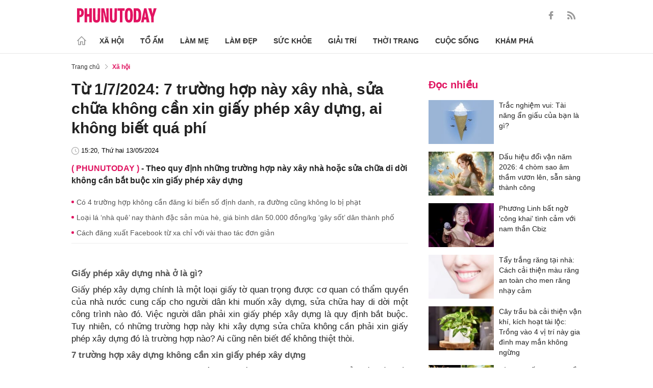

--- FILE ---
content_type: text/html; charset=utf-8
request_url: https://phunutoday.vn/tu-1-7-2024-7-truong-hop-nay-xay-nha-sua-chua-khong-can-xin-giay-phep-xay-dung-ai-khong-biet-qua-phi-d414606.html
body_size: 26296
content:
<!DOCTYPE html>
<html lang="vi">
<head>

<title>Từ 1/7/2024: 7 trường hợp này xây nhà, sửa chữa không cần xin giấy phép xây dựng, ai không biết quá phí</title>
<meta name="description" content="Theo quy định những trường hợp này xây nhà hoặc sửa chữa di dời không cần bắt buộc xin giấy phép xây dựng" />
<meta name="keywords" content="" />

<meta http-equiv="Content-Type" content="text/html; charset=utf-8" />
<meta name="viewport" content="width=device-width, initial-scale=1.0, user-scalable=yes" />
<meta http-equiv="X-UA-Compatible" content="IE=edge" />
<link rel="shortcut icon" href="/favicon.ico" />
<meta http-equiv="content-language" content="vi" />
<meta name="google-site-verification" content="5KJYcNbaOybvogPGeDDJ9t1DmKYrcYbOguf-TQCLhA8" />
<meta name="google-site-verification" content="_i0aln5H_UOqVvr8SJaYJ1K0eHFUCm4_c25un6IybNI" />
<meta name="google-site-verification" content="kHk1HjIDetuV7eMK9wJB5hH1PEEp7mIr1dhRm5wpZPU" />
<meta name="alexaVerifyID" content="IyOAWrtFdNQSVZO_gDBWnsEy8n8"/>
<meta name="AUTHOR" content="Phụ Nữ Today" />
<meta name="COPYRIGHT" content="Phụ Nữ Today" />
<meta property="fb:app_id" content="1072365229499676" />
<meta property="fb:pages" content="851474384948639" />
<meta name="facebook-domain-verification" content="mn2cfwl6uknyi2sh49aapu51xacb4z" />
<meta name="robots" content="max-image-preview:large">
<!--  -->

<meta property="og:site_name" content="Bao Phu nu" />

<meta http-equiv="Cache-control" content="Public" />
<meta http-equiv="Expires" content="600" />
<meta http-equiv="Refresh" content="1800" />
<meta name="apple-mobile-web-app-capable" content="yes" />
<meta property="article:publisher" content="https://www.facebook.com/phunutoday.vn" />
<meta property="article:author" content="https://www.facebook.com/phunutoday.vn" />
<!--  -->
<script src="https://phunutoday.vn/static/ads-header.js" type="b2cb7e315df67610281ac081-text/javascript"></script>

<style>
@charset "utf-8";
* {
  margin: 0;
  padding: 0;
  box-sizing: border-box;
  -moz-box-sizing: border-box;
  -webkit-box-sizing: border-box;
  -ms-box-sizing: border-box;
  text-rendering: geometricPrecision
}
html, body, div, span, applet, object, iframe, h1, h2, h3, h4, h5, h6, p, blockquote, pre, a, abbr, acronym, address, big, cite, code, del, dfn, em, img, ins, kbd, q, s, samp, small, strike, strong, sub, sup, tt, var, b, u, i, center, dl, dt, dd, ol, ul, li, fieldset, form, label, legend, table, caption, tbody, tfoot, thead, tr, th, td, article, aside, canvas, details, embed, figure, figcaption, footer, header, hgroup, menu, nav, output, ruby, section, summary, time, mark, audio, video {
  margin: 0;
  padding: 0;
  border: 0;
  font-size: 100%;
  vertical-align: baseline
}
:focus {
  outline: 0
}
article, aside, details, figcaption, figure, footer, header, hgroup, menu, nav, section {
  display: block
}
body {
  line-height: 1
}
ol, ul {
  list-style: none
}
blockquote, q {
  quotes: none
}
blockquote:before, blockquote:after, q:before, q:after {
  content: '';
  content: none
}
table {
  border-collapse: collapse;
  border-spacing: 0
}
input[type=search]::-webkit-search-cancel-button, input[type=search]::-webkit-search-decoration, input[type=search]::-webkit-search-results-button, input[type=search]::-webkit-search-results-decoration {
  -webkit-appearance: none;
  -moz-appearance: none
}
input[type=search] {
  -webkit-appearance: none;
  -moz-appearance: none;
  -webkit-box-sizing: content-box;
  -moz-box-sizing: content-box;
  box-sizing: content-box
}
textarea {
  overflow: auto;
  vertical-align: top;
  resize: vertical
}
audio, canvas, video {
  display: inline-block;
  *display: inline;
  *zoom: 1;
  max-width: 100%
}
audio:not([controls]) {
  display: none;
  height: 0
}
[hidden] {
  display: none
}
html {
  font-size: 100%;
  -webkit-text-size-adjust: 100%;
  -ms-text-size-adjust: 100%
}
a:focus {
  outline: thin dotted
}
a:active, a:hover {
  outline: 0;
  color: #e01561;
  text-decoration: none;
}
img {
  border: 0;
  -ms-interpolation-mode: bicubic
}
figure {
  margin: 0
}
form {
  margin: 0
}
fieldset {
  border: 1px solid silver;
  margin: 0 2px;
  padding: .35em .625em .75em
}
legend {
  border: 0;
  padding: 0;
  white-space: normal;
  *margin-left: -7px
}
button, input, select, textarea {
  font-size: 100%;
  margin: 0;
  vertical-align: baseline;
  *vertical-align: middle;
  border: none
}
button, input {
  line-height: normal
}
button, select {
  text-transform: none
}
button, html input[type=button], input[type=reset], input[type=submit] {
  -webkit-appearance: button;
  cursor: pointer;
  *overflow: visible
}
button[disabled], html input[disabled] {
  cursor: default
}
input[type=checkbox], input[type=radio] {
  box-sizing: border-box;
  padding: 0;
  *height: 13px;
  *width: 13px
}
input[type=search] {
  -webkit-appearance: textfield;
  -moz-box-sizing: content-box;
  -webkit-box-sizing: content-box;
  box-sizing: content-box
}
input[type=search]::-webkit-search-cancel-button, input[type=search]::-webkit-search-decoration {
  -webkit-appearance: none
}
button::-moz-focus-inner, input::-moz-focus-inner {
  border: 0;
  padding: 0
}
textarea {
  overflow: auto;
  vertical-align: top
}
table {
  border-collapse: collapse;
  border-spacing: 0
}
html, button, input, select, textarea {
  color: #222
}
a {
  text-decoration: none;
  color: #222;
  display: inline-block;
}
::-moz-selection {
  background: #b3d4fc;
  text-shadow: none
}
::selection {
  background: #b3d4fc;
  text-shadow: none
}
img {
  vertical-align: middle;
  max-width: 100%
}
fieldset {
  border: 0;
  margin: 0;
  padding: 0
}
textarea {
  resize: vertical
}
html, body {
  font-family: Arial, Helvetica, sans-serif;
  color: #222;
  font-size: 14px;
  line-height: 20px;
  background-size: 100% 230px;
}
.clear-both {
  clear: both;
}.flex-head {
  display: inherit;
  display: -webkit-box;
  display: -webkit-flex;
  display: -moz-box;
  display: -ms-flexbox;
  display: flex;
  -ms-flex-wrap: wrap;
  flex-wrap: wrap;
  position: relative;
  -webkit-box-align: end;
  -ms-flex-align: end;
  align-items: flex-end;
  -webkit-box-pack: justify;
  -ms-flex-pack: justify;
  justify-content: space-between;
}
.row {
  margin: 0 -0.75rem
}
.top_main {
  padding: 15px 0 5px;
}
.container_top {
  width: 1000px;
  margin: 0 auto;
  padding-right: 0.75rem;
  padding-left: 0.75rem;
}
.col30per-head {
  width: 33.333%
}
.header-top-logo {
  width: 220px;
  height: 30px;
}
.header-top-logo img {
  width: 100%
}
.sticky_menu {
  position: sticky;
  top: 0;
  left: 0;
  width: 100%;
  z-index: 9;
}
.menu_main {
  padding: 5px 0 0;
  height: 55px;
  display: -webkit-box;
  display: -ms-flexbox;
  display: flex;
  -webkit-box-align: center;
  -ms-flex-align: center;
  align-items: center;
  border-bottom: 1px solid #e6e6e6;
  background: #fff;
}
.list_menu_main {
  max-width: 1000px;
  list-style: none;
  margin-bottom: 0;
  line-height: 30px;
  -webkit-box-align: center;
  -ms-flex-align: center;
  align-items: center;
  display: -webkit-box;
  display: -ms-flexbox;
  display: flex;
}
.list_menu_main li {
  position: relative
}
.sub_list_menu_main {
  position: absolute;
  top: 100%
}
.icon_home {
  padding-right: 10px;
}
.icon_home svg {
  margin-top: 10px;
}
.sub_list_menu_main {
  background-color: #fff;
  border-top: 2px solid #e01561;
  position: absolute;
  min-width: 190px;
  left: 0;
  top: calc(100% + 20px);
  padding: 15px;
  z-index: 991;
  opacity: 1;
  visibility: hidden;
  box-shadow: 5px 10px 20px rgb(0 0 0 / 10%);
}
.list_menu_main li:hover .sub_list_menu_main {
  opacity: 1;
  visibility: visible;
  top: calc(100% - 2px);
  -webkit-transition: .2s;
  -o-transition: .2s;
  transition: .2s;
}
.sub_list_menu_main li a {
  white-space: pre;
  padding: 5px;
  display: block;
  font-weight: 500;
  font-size: 15px;
}
.item_list_menu_main:not(:first-child) .link_list_menu_main {
  padding: 11px 16px;
}
.link_list_menu_main {
  text-transform: uppercase;
  padding: 0 15px;
  color: #333;
  font-weight: 500;
  text-decoration: none;
  display: block;
  font-size: 14px;
  line-height: 24px;
  font-weight: bold;
}
.link_list_menu_main:hover {
  text-decoration: none;
  color: #e01561
}
.search {
  position: relative;
  right: 0;
}
.search input {
  padding: 8px 20px;
  font-size: 14px;
  color: #262626;
  border: 1px solid #e8e8e8;
  background: #fff;
  border-radius: 5px;
  width: 100%;
  height: 100%;
  padding-left: 35px;
}
.button-search {
  cursor: pointer;
}
.search svg {
  width: 17px;
  height: 17px;
  position: absolute;
  top: 50%;
  -webkit-transform: translateY(-50%);
  -ms-transform: translateY(-50%);
  transform: translateY(-50%);
  left: 10px;
  fill: #e21361;
}
.head_mobile {
  display: none
}
.menu_mobile {
  display: none
}
.box_search_mb {
  display: none
}
.social-top {
  height: 16px;
}
.social-top svg {
  height: 16px;
  fill: #999
}
.social-top svg:hover {
  fill: #e21361
}
.social-top a {
  display: inline-block;
  margin-left: 20px;
}
@media screen and (max-width:1000px) {
  .sticky_menu {
    display: none
  }
  .top_main {
    display: none
  }
  .head_mobile {
    display: block;
    padding: 0 0.75rem;
    background-color: #e01561;
    position: sticky;
    width: 100%;
    left: 0;
    top: 0;
    z-index: 103;
  }
  .logo_mobile img {
    height: 22px;
  }
  .right_head_mb {
    width: 40px;
  }
  .left_head_mb {
    width: 40px
  }
  .link_top_mb {
    padding: 0 15px;
    height: 40px;
    display: -webkit-box;
    display: -ms-flexbox;
    display: flex;
    -webkit-box-align: center;
    -ms-flex-align: center;
    align-items: center;
    position: relative;
    color: #fff;
    font-weight: 500;
    text-transform: uppercase;
  }
  .icon_search_mb {
    line-height: 40px;
    position: relative;
    padding: 0 5px;
    padding-top: 12px;
  }
  .icon_search_mb img {
    width: 16px;
    height: 16px;
  }
  .menu_block {
    height: 40px;
    padding: 10px 0px 10px 0px;
    position: relative
  }
  .center_head_mb {
    flex: 1;
    -webkit-flex: 1;
    text-align: center;
  }
  .flex_mb {
    display: inherit;
    display: -webkit-box;
    display: -webkit-flex;
    display: -moz-box;
    display: -ms-flexbox;
    display: flex;
    -ms-flex-wrap: wrap;
    flex-wrap: wrap;
    position: relative;
    align-items: center
  }
  .logo_mobile {
    height: 30px;
    margin: 13px 0;
  }
  .button_menu_mb {
    width: 24px;
    height: 19px;
    position: relative;
    margin: 0 auto;
    -webkit-transform: rotate(0deg);
    -moz-transform: rotate(0deg);
    -o-transform: rotate(0deg);
    transform: rotate(0deg);
    -webkit-transition: .5s ease-in-out;
    -moz-transition: .5s ease-in-out;
    -o-transition: .5s ease-in-out;
    transition: .5s ease-in-out;
    cursor: pointer
  }
  .button_menu_mb span {
    display: block;
    position: absolute;
    height: 2px;
    width: 100%;
    background: #fff;
    border-radius: 0;
    opacity: 1;
    left: 0;
    -webkit-transform: rotate(0deg);
    -moz-transform: rotate(0deg);
    -o-transform: rotate(0deg);
    transform: rotate(0deg);
    -webkit-transition: .25s ease-in-out;
    -moz-transition: .25s ease-in-out;
    -o-transition: .25s ease-in-out;
    transition: .25s ease-in-out;
  }
  .button_menu_mb.open span {
    background: #fff;
  }
  .button_menu_mb span:nth-child(4) {
    top: 16px
  }
  .button_menu_mb span:nth-child(2), .button_menu_mb span:nth-child(3) {
    top: 8px;
  }
  .button_menu_mb span:nth-child(1) {
    top: 0
  }
  .button_menu_mb.open span:nth-child(1) {
    top: 18px;
    width: 0%;
    left: 50%
  }
  .button_menu_mb.open span:nth-child(2) {
    -webkit-transform: rotate(45deg);
    -moz-transform: rotate(45deg);
    -o-transform: rotate(45deg);
    transform: rotate(45deg)
  }
  .button_menu_mb.open span:nth-child(3) {
    -webkit-transform: rotate(-45deg);
    -moz-transform: rotate(-45deg);
    -o-transform: rotate(-45deg);
    transform: rotate(-45deg)
  }
  .button_menu_mb.open span:nth-child(4) {
    top: 18px;
    width: 0%;
    left: 50%
  }
  .menu_mobile.active {
    display: block
  }
  .menu_mobile {
    display: none;
    background: #fff;
    padding: 60px 15px 15px;
    top: 0;
    left: 0;
    width: 100%;
    height: 100% !important;
    z-index: 99;
    overflow-y: auto;
    position: fixed;
  }
  .menu_mobile .parent {
    display: -webkit-box;
    display: -ms-flexbox;
    display: flex;
    -ms-flex-wrap: wrap;
    flex-wrap: wrap;
  }
  .menu_mobile .parent .nav-item {
    position: relative;
    width: 50%;
  }
  .menu_mobile .parent .nav-item .nav-link-bro {
    padding: 10px 10px;
    text-decoration: none;
    display: block;
    font-size: 15px;
    line-height: 24px;
    font-weight: bold;
  }
  .menu_mobile .bd-min {
    margin: 1rem 0;
    color: inherit;
    background-color: #eee;
    border: 0;
    height: 1px;
    width: 100%;
    margin-left: auto;
    margin-right: auto;
  }
  .menu_mobile .list-unstyled {
    display: -webkit-box;
    display: -ms-flexbox;
    display: flex;
    padding: 10px 0;
  }
  .menu_mobile .list-unstyled li {
    width: 50%;
  }
  .menu_mobile .main-menu-sp .list-unstyled li a {
    font-weight: 500;
  }
  .menu_mobile .btn-items {
    margin: 15px 0;
  }
  .menu_mobile .btn-items a {
    display: -webkit-box;
    display: -ms-flexbox;
    display: flex;
    padding: 5px 15px;
    -webkit-box-align: center;
    -ms-flex-align: center;
    align-items: center;
    -webkit-box-pack: center;
    -ms-flex-pack: center;
    justify-content: center;
    background: #dae1e3;
    border-radius: 20px;
    margin-bottom: 10px;
    color: #e01561;
    font-weight: 700;
  }
  .menu_mobile .txt-detail {
    color: #565656;
    text-align: center;
    line-height: 1.6;
  }
  .menu_mobile .nav-title {
    margin-top: 25px;
  }
  .footer_menu_mb .icon-media {
    width: 50px;
    height: 50px;
  }
  .box_search_mb.active {
    display: block
  }
  .box_search_mb {
    z-index: 4;
    display: none;
    top: 56px;
    width: 100%;
    position: fixed;
    background: #fff;
    padding: 15px 10px;
    box-shadow: 2px 0px 20px rgb(0 0 0 / 15%);
  }
  .txt_search {
    width: calc(100% - 30px);
    padding: 5px
  }
  .btn_search {
    width: 15px;
    height: 15px;
    margin: 0 13px;
  }
  .btn_search svg {
    fill: #e01561
  }
  .btn_search img {
    height: 15px
  }
  .menu_mobile .footer-detail {
    padding-top: 0
  }
}</style>
<!--
<link rel="stylesheet" type="text/css" href="https://phunutoday.vn/v1.3.281/templates_beta/themes/css/reset.css" media="all">
<link rel="stylesheet" type="text/css" href="https://phunutoday.vn/v1.3.281/templates_beta/themes/css/head.css" media="all">
-->

<meta property="news_keywords" content="" /><meta property="og:type" content="article" /><meta property="og:title" content="Từ 1/7/2024: 7 trường hợp này xây nhà, sửa chữa không cần xin giấy phép xây dựng, ai không biết quá phí" /><meta property="og:url" content="https://phunutoday.vn/tu-1-7-2024-7-truong-hop-nay-xay-nha-sua-chua-khong-can-xin-giay-phep-xay-dung-ai-khong-biet-qua-phi-d414606.html" /><meta property="og:description" content="Theo quy định những trường hợp này xây nhà hoặc sửa chữa di dời không cần bắt buộc xin giấy phép xây dựng" /><meta property="og:image" content="https://imgamp.phunutoday.vn/files/news/2024/05/13/tu-1-7-2024-7-truong-hop-nay-xay-nha-sua-chua-khong-can-xin-giay-phep-xay-dung-ai-khong-biet-qua-phi-143030.jpg"/><meta property="og:image:width" content="1200"/><meta property="og:image:height" content="630"/><meta property="article:author" content="https://www.facebook.com/phunutoday.vn" /><meta property="article:section" content="News" /><meta property="article:tag" content="" /><link rel="canonical" href="https://phunutoday.vn/tu-1-7-2024-7-truong-hop-nay-xay-nha-sua-chua-khong-can-xin-giay-phep-xay-dung-ai-khong-biet-qua-phi-d414606.html" /><meta name="Googlebot" content="index,follow" /><meta name="robots" content="index,follow" /><script type="application/ld+json">
  {
  "@context": "https://schema.org",
  "@graph": [
    {
      "@type": "NewsArticle",
      "@id": "https://phunutoday.vn/tu-1-7-2024-7-truong-hop-nay-xay-nha-sua-chua-khong-can-xin-giay-phep-xay-dung-ai-khong-biet-qua-phi-d414606.html#article",
      "url": "https://phunutoday.vn/tu-1-7-2024-7-truong-hop-nay-xay-nha-sua-chua-khong-can-xin-giay-phep-xay-dung-ai-khong-biet-qua-phi-d414606.html",
      "headline": "Từ 1/7/2024: 7 trường hợp này xây nhà, sửa chữa không cần xin giấy phép xây dựng, ai không biết quá phí",
      "alternativeHeadline": "",
      "description": "Theo quy định những trường hợp này xây nhà hoặc sửa chữa di dời không cần bắt buộc xin giấy phép xây dựng",
      "articleSection": "Xã hội",
      "keywords": [""],
      "datePublished": "2024-05-13T15:20:00+07:00",
      "dateModified": "2024-05-13T14:31:23+07:00",
      "author":{
        "@type":"Person",
        "name":"Nhật Ánh",
        "url":"https://phunutoday.vn/nhat-anh-signature188/"
      },
      "publisher": { "@id": "https://phunutoday.vn/#organization" },
      "image": [
        "https://imgamp.phunutoday.vn/files/news/2024/05/13/tu-1-7-2024-7-truong-hop-nay-xay-nha-sua-chua-khong-can-xin-giay-phep-xay-dung-ai-khong-biet-qua-phi-143030.jpg"
      ],
      "thumbnailUrl": "https://imgamp.phunutoday.vn/files/news/2024/05/13/tu-1-7-2024-7-truong-hop-nay-xay-nha-sua-chua-khong-can-xin-giay-phep-xay-dung-ai-khong-biet-qua-phi-143030.jpg",
      "mainEntityOfPage": {
        "@type": "WebPage",
        "@id": "https://phunutoday.vn/tu-1-7-2024-7-truong-hop-nay-xay-nha-sua-chua-khong-can-xin-giay-phep-xay-dung-ai-khong-biet-qua-phi-d414606.html"
      },
      "inLanguage": "vi",
      "isAccessibleForFree": true,
      "hasPart": [
        {
          "@type": "WebPageElement",
          "name": "breadcrumb",
          "url": "https://phunutoday.vn/xa-hoi/"
        }
      ],
      "speakable": {
        "@type": "SpeakableSpecification",
        "xpath": [
          "/html/head/title",
          "/html/body//h1"
        ]
      }
    },
    {
      "@type": "BreadcrumbList",
      "@id": "https://phunutoday.vn/tu-1-7-2024-7-truong-hop-nay-xay-nha-sua-chua-khong-can-xin-giay-phep-xay-dung-ai-khong-biet-qua-phi-d414606.html#breadcrumb",
      "itemListElement": [
        {
          "@type": "ListItem",
          "position": 1,
          "name": "Trang chủ",
          "item": "https://phunutoday.vn/"
        },
        {
          "@type": "ListItem",
          "position": 2,
          "name": "Xã hội",
          "item": "https://phunutoday.vn/xa-hoi/"
        },
        {
          "@type": "ListItem",
          "position": 3,
          "name": "Từ 1/7/2024: 7 trường hợp này xây nhà, sửa chữa không cần xin giấy phép xây dựng, ai không biết quá phí",
          "item": "https://phunutoday.vn/tu-1-7-2024-7-truong-hop-nay-xay-nha-sua-chua-khong-can-xin-giay-phep-xay-dung-ai-khong-biet-qua-phi-d414606.html"
        }
      ]
    }
  ]
}
</script><meta property="dable:item_id" content="414606"> 
        <meta property="og:url" content="https://phunutoday.vn/tu-1-7-2024-7-truong-hop-nay-xay-nha-sua-chua-khong-can-xin-giay-phep-xay-dung-ai-khong-biet-qua-phi-d414606.html"> 
        <meta property="article:section" content="Xã hội">
        <meta property="article:published_time" content="2024-05-13 15:20:00">
        <link rel="amphtml" href="https://phunutoday.vn/amp/tu-1-7-2024-7-truong-hop-nay-xay-nha-sua-chua-khong-can-xin-giay-phep-xay-dung-ai-khong-biet-qua-phi-d414606.html">

<script async src="https://pagead2.googlesyndication.com/pagead/js/adsbygoogle.js?client=ca-pub-1554526196591746" crossorigin="anonymous" type="b2cb7e315df67610281ac081-text/javascript"></script>
     



<script type="application/ld+json">
  {
  "@context": "https://schema.org",
  "@graph": [
    {
      "@type": "NewsMediaOrganization",
      "@id": "https://phunutoday.vn/#organization",
      "name": "Phụ Nữ Today",
      "url": "https://phunutoday.vn",
      "logo": { "@id": "https://phunutoday.vn/#logo" },
      "sameAs": [
        "https://www.facebook.com/phunutoday.vn",
        "https://www.youtube.com/channel/UCncKjgsg1N-o7-UwUBe7eLA",
        "https://twitter.com/phunutodayhn",
        "https://www.instagram.com/phunutodayvn/",
        "https://phunutodaycom.blogspot.com/"
      ],
      "contactPoint": [
        {
          "@type": "ContactPoint",
          "contactType": "newsroom",
          "email": "linhnt@ideaslink.vn",
          "telephone": "+84-936-993-933",
          "areaServed": "VN",
          "availableLanguage": ["vi", "en"]
        }
      ],
      "address": {
        "@type": "PostalAddress",
        "streetAddress": "Tầng 5 - tòa A, Gold Season 47 Nguyễn Tuân, Thanh Xuân, Hà Nội",
        "addressLocality": "Hà Nội",
        "addressRegion": "HN",
        "postalCode": "100000",
        "addressCountry": "VN"
      },
      "foundingDate": "2011-03-09",
      "publishingPrinciples": "https://phunutoday.vn/dieu-khoan-sua-dung-p6.html",
      "ethicsPolicy": "https://phunutoday.vn/dieu-khoan-sua-dung-p6.html",
      "correctionsPolicy": "https://phunutoday.vn/dieu-khoan-sua-dung-p6.html",
      "ownershipFundingInfo": "https://phunutoday.vn/dieu-khoan-sua-dung-p6.html",
      "actionableFeedbackPolicy": "https://phunutoday.vn/chinh-sach-bao-mat-p5.html",
      "diversityPolicy": "https://phunutoday.vn/chinh-sach-bao-mat-p5.html",
      "masthead": "https://phunutoday.vn/dieu-khoan-sua-dung-p6.html",
      "publishingPolicy": {
        "@type": "CreativeWork",
        "name": "Chính sách bảo mật và điều khoản sử dụng",
        "url": "https://phunutoday.vn/chinh-sach-bao-mat-p5.html"
      },
      "knowsAbout": [
        "Xã hội",
        "Tổ ấm",
        "Làm mẹ",
        "Làm đẹp",
        "Sức khỏe",
        "Cuộc sống",
        "Khám phá",
        "Thời trang",
        "Giải trí"
      ],
      "founder": {
        "@type": "Person",
        "name": "Nguyễn Thanh Huyền"
      },
      "department": [
        {
          "@type": "Organization",
          "name": "PHUNUTODAY COMMUNICATION JOINT STOCK COMPANY"
        }
      ]
    },

    {
      "@type": "ImageObject",
      "@id": "https://phunutoday.vn/#logo",
      "url": "https://phunutoday.vn/static/logo-512.png",
      "width": 512,
      "height": 512,
      "caption": "Phụ Nữ Today"
    },

    {
      "@type": "WebSite",
      "@id": "https://phunutoday.vn/#website",
      "url": "https://phunutoday.vn",
      "name": "Phụ Nữ Today",
      "publisher": { "@id": "https://phunutoday.vn/#organization" },
      "inLanguage": "vi",
      "potentialAction": {
        "@type": "SearchAction",
        "target": "https://phunutoday.vn/search?q={search_term_string}",
        "query-input": "required name=search_term_string"
      }
    }
  ]
}
</script>




</head>

<body>
    <div class="overlay"></div>
    
<header>
  <div class="container_top flex-head top_main align-items-center"> <a href="https://phunutoday.vn/" class="header-top-logo mr-auto">
    <svg width="156" height="30" viewBox="0 0 2563 471" fill="none" xmlns="http://www.w3.org/2000/svg" style="width: 156px;height: 30px;">
      <path fill-rule="evenodd" clip-rule="evenodd" d="M1653 1.00003C1721 -4.99997 1764 24 1783 90C1790 117 1795 144 1796 173C1799 218 1799 264 1795 310C1793 346 1785 381 1769 414C1761.12 429.495 1749.31 442.643 1734.74 452.123C1720.17 461.602 1703.36 467.078 1686 468C1627 475 1586 452 1562 400C1549 365 1542 330 1541 294C1539 249 1539 205 1542 162C1543 123 1553 87 1570 53C1589 21 1616 4.00003 1653 1.00003ZM1667 80C1681 79 1691 85 1698 98C1706 116 1711 135 1712 155C1715 207 1715 260 1712 313C1711 332 1706 351 1698 370C1689 385 1675 390 1658 385C1649 381 1643 374 1639 366C1632 348 1628 329 1627 311C1624 261 1624 211 1627 162C1628 142 1632 122 1639 104C1644 91 1653 83 1667 80ZM0 8.00003H113C167 16 201 46 215 99C223 134 222 169 214 205C193 268 149 299 82 297V462H0V8.00003ZM82 89C109 84 126 95 134 121C139 143 139 165 134 187C127 213 109 225 82 221V89ZM243 8.00003H325V196H396V8.00003H478V462H396V277H325V462H243V8.00003ZM512 8.00003H593C592 122 593 237 594 352C596 384 613 396 645 387C652 383 657 376 659 368L663 344L664 8.00003H746L745 337C742 443 687 486 583 465C568.148 460.987 554.607 453.15 543.728 442.272C532.85 431.393 525.013 417.852 521 403C516 387 513 370 512 354V8.00003ZM779 8.00003C811 7.00003 843 8.00003 875 9.00003L951 328L939 8.00003H1020V462H926L844 118L861 461L779 462V8.00003ZM1054 8.00003H1135C1134 122 1135 237 1136 352C1138 384 1155 396 1187 387C1194 383 1199 376 1201 368L1205 344L1206 8.00003H1288L1287 337C1284 443 1229 486 1125 465C1110.15 460.987 1096.61 453.15 1085.73 442.272C1074.85 431.393 1067.01 417.852 1063 403C1058 387 1055 370 1054 354V8.00003ZM1307 8.00003H1533V89H1461V462H1379V89H1307V8.00003ZM1824 8.00003C1867 7.00003 1910 8.00003 1953 9.00003C2000 16 2032 42 2048 87C2057 111 2062 136 2064 162C2070 220 2068 278 2060 336C2056 365 2045 393 2028 418C2008 442 1983 456 1952 460L1824 462V8.00003ZM1906 89H1931C1946 90 1957 97 1965 111C1972 125 1976 141 1978 158C1983 210 1983 263 1976 316C1974 331 1970 345 1963 359C1956 371 1945 378 1931 380L1906 381V89ZM2161 8.00003C2186 7.00003 2210 8.00003 2235 10L2334 462H2241L2227 369H2161C2155 399 2150 430 2146 462H2061L2161 8.00003ZM2194 139L2216 299H2172L2194 139ZM2291 9.00003C2324 8.00003 2358 7.00003 2392 8.00003L2415 110L2432 190C2443 129 2455 68 2469 8.00003C2500 7.00003 2531 8.00003 2563 9.00003L2470 288V462H2389L2388 290L2291 9.00003Z" fill="#FEFEFE" style="fill: #e21361;"></path>
    </svg>
    </a>
    <div class="ml-auto">
      <form method="post" action="https://phunutoday.vn/key-search/" class="frm_search" >
        <div class="d-flex align-items-center">
          <div style="display: none !important;" class="search search-box align-items-center">
            <div class="input-group-append"> <span class="button-search">
              <svg xmlns="http://www.w3.org/2000/svg" xmlns:xlink="http://www.w3.org/1999/xlink" version="1.1"  x="0px" y="0px" width="20px" height="20px" viewBox="0 0 20 20" style="enable-background:new 0 0 20 20;" xml:space="preserve">
                <g>
                  <g>
                    <path d="M19.8,18.6l-5.7-5.7c1.1-1.4,1.8-3.1,1.8-5c0-4.4-3.6-7.9-7.9-7.9S0,3.6,0,7.9s3.6,7.9,7.9,7.9c1.9,0,3.6-0.7,5-1.8    l5.7,5.7c0.2,0.2,0.4,0.2,0.6,0.2s0.4-0.1,0.6-0.2C20.1,19.4,20.1,18.9,19.8,18.6z M7.9,14.2c-3.4,0-6.2-2.8-6.2-6.2    s2.8-6.2,6.2-6.2s6.2,2.8,6.2,6.2S11.4,14.2,7.9,14.2z"/>
                  </g>
                </g>
              </svg>
              </span>
            </div>
              <input type="hidden" name="mod" value="archive">
              <input type="hidden" name="act" value="search">
            <input type="text" class=" search-input" placeholder="Tìm kiếm" aria-label="Tìm kiếm" aria-describedby="search-input" name="search">
          </div>
          <div class="social-top d-flex align-items-center"> <a href="https://www.facebook.com/phunutoday.vn" target="_blank">
            <svg xmlns="http://www.w3.org/2000/svg" xmlns:xlink="http://www.w3.org/1999/xlink" version="1.1"  x="0px" y="0px" width="20px" height="20px" viewBox="0 0 25 25" style="enable-background:new 0 0 25 25;" xml:space="preserve">
              <g id="_x30_1._Facebook">
                <path id="Icon_11_" d="M9.5,14.1c-0.1,0-2.2,0-3.1,0c-0.5,0-0.7-0.2-0.7-0.7c0-1.3,0-2.5,0-3.8C5.8,9.2,5.9,9,6.4,9h3.1   c0-0.1,0-1.9,0-2.8c0-1.3,0.2-2.4,0.8-3.5C11,1.6,12,0.8,13.1,0.4C13.9,0.1,14.7,0,15.6,0h3.1c0.4,0,0.6,0.2,0.6,0.6v3.6   c0,0.4-0.2,0.6-0.6,0.6c-0.8,0-1.7,0-2.5,0c-0.8,0-1.3,0.4-1.3,1.3c0,0.9,0,1.8,0,2.8h3.6c0.5,0,0.7,0.2,0.7,0.7v3.8   c0,0.5-0.2,0.7-0.7,0.7c-1.1,0-3.5,0-3.6,0v10.2c0,0.5-0.2,0.7-0.7,0.7c-1.3,0-2.6,0-3.9,0c-0.5,0-0.7-0.2-0.7-0.7   C9.5,21.1,9.5,14.2,9.5,14.1L9.5,14.1z"/>
              </g>
            </svg>
            </a> <a href="https://phunutoday.vn/home.rss">
            <svg xmlns="http://www.w3.org/2000/svg" xmlns:xlink="http://www.w3.org/1999/xlink" version="1.1"  x="0px" y="0px" width="20px" height="20px" viewBox="0 0 20 20" style="enable-background:new 0 0 20 20;" xml:space="preserve">
              <g>
                <g>
                  <path d="M2.7,14.5c-0.8,0-1.4,0.3-1.9,0.8C0.3,15.9,0,16.5,0,17.3c0,0.8,0.3,1.4,0.8,1.9C1.3,19.7,2,20,2.7,20    c0.8,0,1.4-0.3,1.9-0.8c0.5-0.5,0.8-1.2,0.8-1.9c0-0.8-0.3-1.4-0.8-1.9C4.1,14.8,3.5,14.5,2.7,14.5z"/>
                  <path d="M9,11C7.9,9.9,6.7,9.1,5.3,8.4C3.9,7.8,2.5,7.4,1,7.3H0.9c-0.2,0-0.4,0.1-0.6,0.2C0.1,7.7,0,7.9,0,8.2v1.9    c0,0.2,0.1,0.4,0.2,0.6C0.4,10.9,0.6,11,0.8,11c2.2,0.2,4,1.1,5.6,2.6C7.9,15.2,8.8,17,9,19.2c0,0.2,0.1,0.4,0.3,0.6    C9.5,19.9,9.7,20,9.9,20h1.9c0.3,0,0.5-0.1,0.7-0.3c0.2-0.2,0.3-0.4,0.2-0.7c-0.1-1.5-0.5-3-1.1-4.3C10.9,13.3,10.1,12.1,9,11z"/>
                  <path d="M18.3,11.9c-1-2.3-2.4-4.3-4.2-6c-1.8-1.8-3.8-3.2-6-4.2C5.8,0.7,3.4,0.1,1,0h0C0.7,0,0.5,0.1,0.3,0.3    C0.1,0.4,0,0.6,0,0.9v2c0,0.2,0.1,0.4,0.2,0.6c0.2,0.2,0.4,0.3,0.6,0.3c2,0.1,4,0.6,5.8,1.4c1.8,0.8,3.4,1.9,4.8,3.3    c1.3,1.3,2.4,2.9,3.3,4.8c0.8,1.8,1.3,3.8,1.4,5.8c0,0.2,0.1,0.4,0.3,0.6c0.2,0.2,0.4,0.2,0.6,0.2h2c0.3,0,0.5-0.1,0.7-0.3    c0.2-0.2,0.3-0.4,0.3-0.7C19.9,16.6,19.3,14.2,18.3,11.9z"/>
                </g>
              </g>
            </svg>
            </a> </div>
        </div>
      </form>
    </div>
  </div>
</header>
<header class="sticky_menu">
  <div class="menu_main">
    <div class="container_top ">
      <ul class="list_menu_main">
        <li class="item_list_menu_main"><a href="/" class="icon_home">
          <svg width="18" height="18" viewBox="0 0 18 18" fill="none" xmlns="http://www.w3.org/2000/svg">
            <path d="M17.6145 8.39447L9.40448 0.194473C9.26801 0.0693889 9.0896 0 8.90448 0C8.71936 0 8.54095 0.0693889 8.40448 0.194473L0.194473 8.39447C0.0693889 8.53094 0 8.70935 0 8.89447C0 9.0796 0.0693889 9.258 0.194473 9.39447C0.328691 9.52401 0.507942 9.5964 0.694473 9.5964C0.881004 9.5964 1.06026 9.52401 1.19447 9.39447L2.19447 8.39447V16.4845C2.1971 16.6763 2.27517 16.8595 2.41179 16.9942C2.54841 17.129 2.7326 17.2045 2.92448 17.2045H6.92448C7.11544 17.2045 7.29857 17.1286 7.43359 16.9936C7.56862 16.8586 7.64447 16.6754 7.64447 16.4845V11.3045H10.2845V16.4845C10.2845 16.6754 10.3603 16.8586 10.4954 16.9936C10.6304 17.1286 10.8135 17.2045 11.0045 17.2045H15.0045C15.1954 17.2045 15.3786 17.1286 15.5136 16.9936C15.6486 16.8586 15.7245 16.6754 15.7245 16.4845V8.39447L16.7245 9.39447C16.8616 9.52671 17.044 9.60179 17.2345 9.60448C17.3771 9.60209 17.5158 9.55799 17.6337 9.47762C17.7515 9.39726 17.8432 9.28415 17.8974 9.15225C17.9516 9.02036 17.9661 8.87547 17.9389 8.73547C17.9117 8.59547 17.8441 8.46649 17.7445 8.36447L17.6145 8.39447ZM11.6145 15.8245V10.6345C11.6118 10.4426 11.5338 10.2595 11.3972 10.1247C11.2605 9.98999 11.0764 9.91446 10.8845 9.91447H6.80447C6.61352 9.91447 6.43039 9.99033 6.29536 10.1254C6.16034 10.2604 6.08447 10.4435 6.08447 10.6345V15.8045H3.56448V7.00447L8.84448 1.72447L14.1245 7.00447V15.8045L11.6145 15.8245Z" fill="#949494"/>
          </svg>
          </a></li>
                    <li class="item_list_menu_main"> 
                <a href="https://phunutoday.vn/xa-hoi/" class="link_list_menu_main">Xã hội</a>
                                <ul class="sub_list_menu_main">
                                        <li><a href="https://phunutoday.vn/tin-nong/">Tin nóng</a></li>
                                        <li><a href="https://phunutoday.vn/doi-song/">Đời sống</a></li>
                                        <li><a href="https://phunutoday.vn/mua-sam/">Mua sắm</a></li>
                                        <li><a href="https://phunutoday.vn/bao-ve-nguoi-tieu-dung/">Bảo vệ người tiêu dùng</a></li>
                                        <li><a href="https://phunutoday.vn/chuyen-la/">Chuyện lạ</a></li>
                                    </ul>
                            </li>
                    <li class="item_list_menu_main"> 
                <a href="https://phunutoday.vn/to-am/" class="link_list_menu_main">Tổ ấm</a>
                                <ul class="sub_list_menu_main">
                                        <li><a href="https://phunutoday.vn/nha-dep/">Nhà đẹp</a></li>
                                        <li><a href="https://phunutoday.vn/phong-thuy/">Phong thủy</a></li>
                                        <li><a href="https://phunutoday.vn/khong-gian-xanh/">Không gian xanh</a></li>
                                        <li><a href="https://phunutoday.vn/meo-vat/">Mẹo vặt</a></li>
                                    </ul>
                            </li>
                    <li class="item_list_menu_main"> 
                <a href="https://phunutoday.vn/lam-me/" class="link_list_menu_main">Làm Mẹ</a>
                                <ul class="sub_list_menu_main">
                                        <li><a href="https://phunutoday.vn/me-bau/">Mẹ bầu</a></li>
                                        <li><a href="https://phunutoday.vn/nuoi-con/">Nuôi con</a></li>
                                        <li><a href="https://phunutoday.vn/nau-an/">Nấu ăn</a></li>
                                        <li><a href="https://phunutoday.vn/me-tam/">Mẹ 8</a></li>
                                        <li><a href="https://phunutoday.vn/me-va-con-gai/">Mẹ và con gái</a></li>
                                    </ul>
                            </li>
                    <li class="item_list_menu_main"> 
                <a href="https://phunutoday.vn/lam-dep/" class="link_list_menu_main">Làm Đẹp</a>
                                <ul class="sub_list_menu_main">
                                        <li><a href="https://phunutoday.vn/tham-my-vien/">Thẩm mỹ viện</a></li>
                                        <li><a href="https://phunutoday.vn/trang-diem/">Trang điểm</a></li>
                                        <li><a href="https://phunutoday.vn/lam-dep-tu-nhien/">Làm đẹp tự nhiên</a></li>
                                        <li><a href="https://phunutoday.vn/dep-cung-sao/">Đẹp cùng sao</a></li>
                                        <li><a href="https://phunutoday.vn/toc-dep/">Tóc đẹp</a></li>
                                    </ul>
                            </li>
                    <li class="item_list_menu_main"> 
                <a href="https://phunutoday.vn/suc-khoe/" class="link_list_menu_main">Sức khỏe</a>
                                <ul class="sub_list_menu_main">
                                        <li><a href="https://phunutoday.vn/giam-can/">Giảm cân</a></li>
                                        <li><a href="https://phunutoday.vn/cach-chua-benh/">Cách chữa bệnh</a></li>
                                        <li><a href="https://phunutoday.vn/song-khoe/">Sống khỏe</a></li>
                                        <li><a href="https://phunutoday.vn/phong-the/">Phòng the</a></li>
                                    </ul>
                            </li>
                    <li class="item_list_menu_main"> 
                <a href="https://phunutoday.vn/giai-tri/" class="link_list_menu_main">Giải trí</a>
                                <ul class="sub_list_menu_main">
                                        <li><a href="https://phunutoday.vn/tin-tuc/">Tin tức</a></li>
                                        <li><a href="https://phunutoday.vn/sao-viet/">Sao việt</a></li>
                                        <li><a href="https://phunutoday.vn/sao-ngoai/">Sao ngoại</a></li>
                                        <li><a href="https://phunutoday.vn/hau-truong/">Hậu trường</a></li>
                                    </ul>
                            </li>
                    <li class="item_list_menu_main"> 
                <a href="https://phunutoday.vn/thoi-trang/" class="link_list_menu_main">Thời trang</a>
                                <ul class="sub_list_menu_main">
                                        <li><a href="https://phunutoday.vn/xu-huong/">Xu hướng</a></li>
                                        <li><a href="https://phunutoday.vn/vay-cuoi/">Váy cưới</a></li>
                                        <li><a href="https://phunutoday.vn/thoi-trang-cong-so/">Thời trang công sở</a></li>
                                        <li><a href="https://phunutoday.vn/phu-kien/">Phụ kiện</a></li>
                                    </ul>
                            </li>
                    <li class="item_list_menu_main"> 
                <a href="https://phunutoday.vn/cuoc-song/" class="link_list_menu_main">Cuộc sống</a>
                                <ul class="sub_list_menu_main">
                                        <li><a href="https://phunutoday.vn/song-dep/">Sống đẹp</a></li>
                                        <li><a href="https://phunutoday.vn/trai-hay-phai/">Trái hay phải?</a></li>
                                        <li><a href="https://phunutoday.vn/tam-su/">Tâm sự</a></li>
                                    </ul>
                            </li>
                    <li class="item_list_menu_main"> 
                <a href="https://phunutoday.vn/kham-pha/" class="link_list_menu_main">Khám phá</a>
                                <ul class="sub_list_menu_main">
                                        <li><a href="https://phunutoday.vn/du-lich-360/">Du lịch 360</a></li>
                                        <li><a href="https://phunutoday.vn/trac-nghiem/">Trắc nghiệm</a></li>
                                        <li><a href="https://phunutoday.vn/tham-cung-bi-su/">Thâm cung bí sử</a></li>
                                        <li><a href="https://phunutoday.vn/bon-phuong/">Bốn phương</a></li>
                                        <li><a href="https://phunutoday.vn/toi-trai-nghiem/">Tôi trải nghiệm</a></li>
                                    </ul>
                            </li>
              </ul>
    </div>
  </div>
</header>
<header class="head_mobile ">
  <div class="flex_mb">
    <div class="left_head_mb">
      <div style="display: none !important;" class="icon_search_mb" id="click_show_search_mb" onclick="if (!window.__cfRLUnblockHandlers) return false; click_show_search()" data-cf-modified-b2cb7e315df67610281ac081-="">
        <svg fill="none" height="22" viewBox="0 0 24 24" width="22" xmlns="http://www.w3.org/2000/svg">
          <path d="m15.8 15.8 5.2 5.2m-3-10.5a7.5 7.5 0 1 1 -15 0 7.5 7.5 0 0 1 15 0z" stroke="#fff" stroke-linecap="round" stroke-linejoin="round" stroke-width="2"></path>
        </svg>
      </div>
    </div>
    <div class="center_head_mb"> <a href="https://phunutoday.vn/" class="logo_mobile">
      <svg width="2563" height="471" viewBox="0 0 2563 471" fill="none" xmlns="http://www.w3.org/2000/svg" style="width: 156px;height: 30px;">
        <path fill-rule="evenodd" clip-rule="evenodd" d="M1653 1.00003C1721 -4.99997 1764 24 1783 90C1790 117 1795 144 1796 173C1799 218 1799 264 1795 310C1793 346 1785 381 1769 414C1761.12 429.495 1749.31 442.643 1734.74 452.123C1720.17 461.602 1703.36 467.078 1686 468C1627 475 1586 452 1562 400C1549 365 1542 330 1541 294C1539 249 1539 205 1542 162C1543 123 1553 87 1570 53C1589 21 1616 4.00003 1653 1.00003ZM1667 80C1681 79 1691 85 1698 98C1706 116 1711 135 1712 155C1715 207 1715 260 1712 313C1711 332 1706 351 1698 370C1689 385 1675 390 1658 385C1649 381 1643 374 1639 366C1632 348 1628 329 1627 311C1624 261 1624 211 1627 162C1628 142 1632 122 1639 104C1644 91 1653 83 1667 80ZM0 8.00003H113C167 16 201 46 215 99C223 134 222 169 214 205C193 268 149 299 82 297V462H0V8.00003ZM82 89C109 84 126 95 134 121C139 143 139 165 134 187C127 213 109 225 82 221V89ZM243 8.00003H325V196H396V8.00003H478V462H396V277H325V462H243V8.00003ZM512 8.00003H593C592 122 593 237 594 352C596 384 613 396 645 387C652 383 657 376 659 368L663 344L664 8.00003H746L745 337C742 443 687 486 583 465C568.148 460.987 554.607 453.15 543.728 442.272C532.85 431.393 525.013 417.852 521 403C516 387 513 370 512 354V8.00003ZM779 8.00003C811 7.00003 843 8.00003 875 9.00003L951 328L939 8.00003H1020V462H926L844 118L861 461L779 462V8.00003ZM1054 8.00003H1135C1134 122 1135 237 1136 352C1138 384 1155 396 1187 387C1194 383 1199 376 1201 368L1205 344L1206 8.00003H1288L1287 337C1284 443 1229 486 1125 465C1110.15 460.987 1096.61 453.15 1085.73 442.272C1074.85 431.393 1067.01 417.852 1063 403C1058 387 1055 370 1054 354V8.00003ZM1307 8.00003H1533V89H1461V462H1379V89H1307V8.00003ZM1824 8.00003C1867 7.00003 1910 8.00003 1953 9.00003C2000 16 2032 42 2048 87C2057 111 2062 136 2064 162C2070 220 2068 278 2060 336C2056 365 2045 393 2028 418C2008 442 1983 456 1952 460L1824 462V8.00003ZM1906 89H1931C1946 90 1957 97 1965 111C1972 125 1976 141 1978 158C1983 210 1983 263 1976 316C1974 331 1970 345 1963 359C1956 371 1945 378 1931 380L1906 381V89ZM2161 8.00003C2186 7.00003 2210 8.00003 2235 10L2334 462H2241L2227 369H2161C2155 399 2150 430 2146 462H2061L2161 8.00003ZM2194 139L2216 299H2172L2194 139ZM2291 9.00003C2324 8.00003 2358 7.00003 2392 8.00003L2415 110L2432 190C2443 129 2455 68 2469 8.00003C2500 7.00003 2531 8.00003 2563 9.00003L2470 288V462H2389L2388 290L2291 9.00003Z" fill="#FEFEFE"></path>
      </svg>
      </a> </div>
    <div class="right_head_mb">
      <div class="menu_block">
        <div class="button_menu_mb" id="click_show_menu_mb" onclick="if (!window.__cfRLUnblockHandlers) return false; click_menu_mb()" data-cf-modified-b2cb7e315df67610281ac081-=""> <span></span> <span></span> <span></span> <span></span> </div>
      </div>
    </div>
  </div>
</header>
<div class="box_search_mb" id="show_box_search">
    <form style="display: none !important;" method="post" action="https://phunutoday.vn/key-search/" class="frm_search" >
  <div class="d-flex">
    <input type="hidden" name="mod" value="archive">
              <input type="hidden" name="act" value="search">
    <input name="search" class="txt_search" type="text" placeholder="Tìm kiếm"/>
    <button class="btn_search ml-auto">
    <svg xmlns="http://www.w3.org/2000/svg" xmlns:xlink="http://www.w3.org/1999/xlink" version="1.1" x="0px" y="0px" width="20px" height="20px" viewBox="0 0 20 20" style="enable-background:new 0 0 20 20;" xml:space="preserve">
      <g>
        <g>
          <path d="M19.8,18.6l-5.7-5.7c1.1-1.4,1.8-3.1,1.8-5c0-4.4-3.6-7.9-7.9-7.9S0,3.6,0,7.9s3.6,7.9,7.9,7.9c1.9,0,3.6-0.7,5-1.8    l5.7,5.7c0.2,0.2,0.4,0.2,0.6,0.2s0.4-0.1,0.6-0.2C20.1,19.4,20.1,18.9,19.8,18.6z M7.9,14.2c-3.4,0-6.2-2.8-6.2-6.2    s2.8-6.2,6.2-6.2s6.2,2.8,6.2,6.2S11.4,14.2,7.9,14.2z"></path>
        </g>
      </g>
    </svg>
    </button>
  </div>
  </form>
</div>
<div class="menu_mobile" id="show_menu_mb">
  <ul class="parent">
       
        <li class="nav-item"><a class="nav-link-bro" href="https://phunutoday.vn/xa-hoi/">Xã hội</a></li>
       
        <li class="nav-item"><a class="nav-link-bro" href="https://phunutoday.vn/to-am/">Tổ ấm</a></li>
       
        <li class="nav-item"><a class="nav-link-bro" href="https://phunutoday.vn/lam-me/">Làm Mẹ</a></li>
       
        <li class="nav-item"><a class="nav-link-bro" href="https://phunutoday.vn/lam-dep/">Làm Đẹp</a></li>
       
        <li class="nav-item"><a class="nav-link-bro" href="https://phunutoday.vn/suc-khoe/">Sức khỏe</a></li>
       
        <li class="nav-item"><a class="nav-link-bro" href="https://phunutoday.vn/giai-tri/">Giải trí</a></li>
       
        <li class="nav-item"><a class="nav-link-bro" href="https://phunutoday.vn/thoi-trang/">Thời trang</a></li>
       
        <li class="nav-item"><a class="nav-link-bro" href="https://phunutoday.vn/cuoc-song/">Cuộc sống</a></li>
       
        <li class="nav-item"><a class="nav-link-bro" href="https://phunutoday.vn/kham-pha/">Khám phá</a></li>
      </ul>
  
  
</div>
<div class="wrapper_ads ads_mb " style="min-height: 280px;">



<div id="SMAS_placement_2"></div><script type="b2cb7e315df67610281ac081-text/javascript" src="https://phunutoday.vn/static/zone2-serving.js"></script>



</div>
    <link rel="stylesheet" type="text/css" href="https://phunutoday.vn/v1.3.281/templates_beta/themes/css/screen_top_detail.css" media="all">
    <link rel="stylesheet" type="text/css" href="https://phunutoday.vn/v1.3.281/templates_beta/themes/css/style_contentdetail.css" media="all">
    <link rel="stylesheet" type="text/css" href="https://phunutoday.vn/v1.3.281/templates_beta/themes/css/main-content.css" media="all">
    <main>
  <div class="container">
    
    <nav class="mt15 mb15" aria-label="breadcrumb">
      <ol class="breadcrumb m-0 p-0 fmedium">
        <li class="breadcrumb-item"><a href="/">Trang chủ</a></li>
                <li class="breadcrumb-item"><a href="https://phunutoday.vn/xa-hoi/">Xã hội</a></li>
      </ol>
    </nav>
  </div>
  <div class="container">
    <div class="d-flex">
      <div class="col_left">
        <div class="main-content-detail" >
          <div class="title-page-detail">
            <h1 class="article_title">Từ 1/7/2024: 7 trường hợp này xây nhà, sửa chữa không cần xin giấy phép xây dựng, ai không biết quá phí</h1>
            <div class="d-flex align-items-center mt15 time-create"> <span class="icon_time">
              <svg width="30" height="30" viewBox="0 0 30 30" fill="none" xmlns="http://www.w3.org/2000/svg">
                <path d="M20.3448 17.6491L16.162 14.512V8.12163C16.162 7.47909 15.6426 6.95972 15 6.95972C14.3575 6.95972 13.8381 7.47909 13.8381 8.12163V15.093C13.8381 15.459 14.0101 15.8041 14.3029 16.0225L18.9504 19.5082C19.1596 19.6651 19.4036 19.7406 19.6464 19.7406C20.0008 19.7406 20.3494 19.5814 20.5771 19.2747C20.963 18.7622 20.8584 18.0337 20.3448 17.6491Z" fill="#AAAAAA"/>
                <path d="M15 0C6.7285 0 0 6.7285 0 15C0 23.2715 6.7285 30 15 30C23.2715 30 30 23.2715 30 15C30 6.7285 23.2715 0 15 0ZM15 27.6762C8.01123 27.6762 2.32377 21.9888 2.32377 15C2.32377 8.01123 8.01123 2.32377 15 2.32377C21.9899 2.32377 27.6762 8.01123 27.6762 15C27.6762 21.9888 21.9888 27.6762 15 27.6762Z" fill="#AAAAAA"/>
                <g clip-path="url(#clip0_123_26)">
                  <rect width="0.633398" height="0.633398" transform="translate(14.707 14.707)" fill="#AAAAAA"/>
                  <path d="M15.0241 15.3427C14.9614 15.3428 14.9001 15.3243 14.8479 15.2896C14.7956 15.2548 14.7549 15.2054 14.7308 15.1474C14.7068 15.0895 14.7004 15.0258 14.7126 14.9643C14.7247 14.9027 14.7549 14.8462 14.7992 14.8018C14.8435 14.7574 14.9 14.7272 14.9615 14.7149C15.023 14.7026 15.0868 14.7088 15.1447 14.7328C15.2027 14.7568 15.2522 14.7974 15.2871 14.8496C15.3219 14.9017 15.3405 14.963 15.3405 15.0257C15.3404 15.1097 15.307 15.1901 15.2477 15.2495C15.1884 15.3089 15.108 15.3424 15.0241 15.3427ZM15.0241 14.7673C14.973 14.7672 14.923 14.7823 14.8804 14.8106C14.8378 14.8389 14.8046 14.8792 14.785 14.9264C14.7653 14.9736 14.7601 15.0256 14.77 15.0758C14.7799 15.1259 14.8045 15.172 14.8406 15.2082C14.8767 15.2444 14.9228 15.2691 14.9729 15.2791C15.023 15.2891 15.075 15.2841 15.1223 15.2645C15.1695 15.245 15.2099 15.2119 15.2383 15.1694C15.2668 15.1268 15.2819 15.0769 15.2819 15.0257C15.2821 14.9917 15.2755 14.958 15.2627 14.9265C15.2498 14.8951 15.2308 14.8664 15.2069 14.8423C15.183 14.8181 15.1545 14.7989 15.1231 14.7857C15.0918 14.7726 15.0581 14.7657 15.0241 14.7656V14.7673Z" fill="#AAAAAA"/>
                  <path d="M15.0259 15.0649H14.8618C14.854 15.0649 14.8466 15.0619 14.8411 15.0564C14.8356 15.0509 14.8325 15.0434 14.8325 15.0356C14.8325 15.0279 14.8356 15.0204 14.8411 15.0149C14.8466 15.0094 14.854 15.0063 14.8618 15.0063H14.9966V14.8511C14.9966 14.8433 14.9997 14.8359 15.0052 14.8304C15.0107 14.8249 15.0181 14.8218 15.0259 14.8218C15.0336 14.8218 15.0411 14.8249 15.0466 14.8304C15.0521 14.8359 15.0552 14.8433 15.0552 14.8511V15.0356C15.055 15.0434 15.0519 15.0507 15.0464 15.0562C15.041 15.0617 15.0336 15.0648 15.0259 15.0649Z" fill="#AAAAAA"/>
                </g>
              </svg>
              </span> <span>
                15:20, Thứ hai 13/05/2024              </span> </div>
            <div class="intro">
              <h2><span>( PHUNUTODAY )</span> - Theo quy định những trường hợp này xây nhà hoặc sửa chữa di dời không cần bắt buộc xin giấy phép xây dựng</h2>
            </div>
                              <div class="wrapper_ads ads_mb" style="min-height:343px">

<div id="SMAS_placement_12"></div><script type="b2cb7e315df67610281ac081-text/javascript" src="https://phunutoday.vn/static/zone12-serving.js"></script>


                </div>
                <!--
                <div class="wrapper_ads ads_pc" style="min-height:280px">
                    <div id="SMAS_placement_21" class="inpc" style="min-height:280px"></div><script type="text/javascript" src="https://serving.adoptimize.info/zone_js/21/serving.js"></script>
                </div>
                -->
                          <div id="content_detail" class="content">
                                    <ul class="list_suggest_link">
                                                    <li><h3><a href="https://phunutoday.vn/co-4-truong-hop-khong-can-dang-ki-bien-so-dinh-danh-ra-duong-cung-khong-lo-bi-phat-d414529.html">Có 4 trường hợp không cần đăng kí biển số định danh, ra đường cũng không lo bị phạt</a></h3></li>
                                                    <li><h3><a href="https://phunutoday.vn/loai-la-nha-que-nay-thanh-dac-san-mua-he-gia-binh-dan-50000-dong-kg-gay-sot-dan-thanh-pho-d414558.html">Loại lá ‘nhà quê’ nay thành đặc sản mùa hè, giá bình dân 50.000 đồng/kg ‘gây sốt’ dân thành phố</a></h3></li>
                                                    <li><h3><a href="https://phunutoday.vn/cach-dang-xuat-facebook-tu-xa-chi-voi-vai-thao-tac-don-gian-d414523.html">Cách đăng xuất Facebook từ xa chỉ với vài thao tác đơn giản</a></h3></li>
                                            </ul>
                                <div class="content_detail_text" id="content_detail_mod" itemprop="articleBody">
                    <p style="text-align: justify;"><strong> </strong></p>  <p style="text-align: justify;"><strong>Giấy phép xây dựng nhà ở là gì?</strong></p><div class='2_3'><span id="innity-in-post"></span></div>  <p style="text-align: justify;">Giấy phép xây dựng chính là một loại giấy tờ quan trọng được cơ quan có thẩm quyền của nhà nước cung cấp cho người dân khi muốn xây dựng, sửa chữa hay di dời một công trình nào đó. Việc người dân phải xin giấy phép xây dựng là quy định bắt buộc. Tuy nhiên, có những trường hợp này khi xây dựng sửa chữa không cần phải xin giấy phép xây dựng đó là trường hợp nào? Ai cũng nên biết để không thiệt thòi.</p>  <p style="text-align: justify;"><strong>7 trường hợp xây dựng không cần xin giấy phép xây dựng</strong></p>  <p style="text-align: justify;">1. Những công trình xây dựng bí mật nhà nước; công trình xây dựng khẩn cấp cần tiến hành nhanh nhất thì không cần xin giấy phép xây dựng</p>  <p style="text-align: justify;">2. Những công trình xây dựng thuộc dự án sử dụng vốn đầu tư công được Thủ tướng Chính phủ, người đứng đầu cơ quan trung ương của tổ chức chính trị, Viện Kiểm sát nhân dân tối cao, Tòa án nhân dân tối cao, Kiểm toán nhà nước, Văn phòng Chủ tịch nước, Văn phòng Quốc hội, bộ, cơ quan ngang bộ, cơ quan thuộc Chính phủ, cơ quan trung ương của Mặt trận Tổ quốc Việt Nam và của tổ chức chính trị - xã hội, Chủ tịch Ủy ban nhân dân các cấp quyết định đầu tư xây dựng thì sẽ không bắt buộc phải xin giấy phép xây dựng.</p>  <figure class="expNoEdit" style="aspect-ratio:900 / 675"><img loading="lazy" src="https://media.phunutoday.vn/files/content/2024/05/13/quy-trinh-xay-nha-tu-buoc-chuan-bi-cho-den-ban-giao-1-1427.jpg" alt="Những trường hợp không cần xin giấy phép xây dựng" width="900" height="675" />  <figcaption>  <h2 class="h2">Những trường hợp không cần xin giấy phép xây dựng</h2>  </figcaption>  </figure><div id="ads_inpage"><div id="SMAS_placement_10"></div><script type="b2cb7e315df67610281ac081-text/javascript" src="https://phunutoday.vn/static/zone10-serving.js"></script></div>  <p style="text-align: justify;">3. Những công trình sửa chữa, cải tạo bên trong công trình hoặc công trình sửa chữa, cải tạo mặt ngoài không tiếp giáp với đường trong đô thị có yêu cầu về quản lý kiến trúc theo quy định của cơ quan nhà nước có thẩm quyền; nội dung sửa chữa, cải tạo không làm thay đổi công năng sử dụng, không làm ảnh hưởng đến an toàn kết cấu chịu lực của công trình, phù hợp với quy hoạch xây dựng đã được cơ quan nhà nước có thẩm quyền phê duyệt, yêu cầu về an toàn phòng, chống cháy, nổ và bảo vệ môi trường thì không bắt buộc phải xin giấy phép xây dựng.</p>  <p style="text-align: justify;">4. Những công trình quảng cáo không thuộc đối tượng phải cấp giấy phép xây dựng theo quy định của pháp luật về quảng cáo; công trình hạ tầng kỹ thuật viễn thông thụ động theo quy định của Chính phủ thì cũng không bắt buộc phải xin giấy phép xây dựng.</p>  <p style="text-align: justify;">5. Những công trình xây dựng nằm trên địa bàn hai đơn vị hành chính cấp tỉnh trở lên, công trình xây dựng theo tuyến ngoài đô thị phù hợp với quy hoạch xây dựng hoặc quy hoạch có tính chất kỹ thuật, chuyên ngành đã được cơ quan nhà nước có thẩm quyền phê duyệt thì không cần xin Giấy phép xây dựng lần nữa.</p>  <figure class="expNoEdit" style="aspect-ratio:900 / 506"><img loading="lazy" src="https://media.phunutoday.vn/files/content/2024/05/13/truong-hop-xay-nha-khong-can-xin-giay-phep-xay-dung-1427.jpg" alt="Trường hợp nào khi xây nhà không cần xin giấy phép xây dựng" width="900" height="506" />  <figcaption>  <h2 class="h2">Trường hợp nào khi xây nhà không cần xin giấy phép xây dựng</h2>  </figcaption>  </figure>  <p style="text-align: justify;">6.Những công trình xây dựng đã được cơ quan chuyên môn về xây dựng thông báo kết quả thẩm định thiết kế xây dựng triển khai sau thiết kế cơ sở đủ điều kiện phê duyệt thiết kế xây dựng và đáp ứng các điều kiện về cấp giấy phép xây dựng theo quy định của Luật này.</p>  <p style="text-align: justify;">7. Những trường hợp xây nhà ở riêng lẻ có quy mô dưới 07 tầng thuộc dự án đầu tư xây dựng khu đô thị, dự án đầu tư xây dựng nhà ở có quy hoạch chi tiết 1/500 đã được cơ quan nhà nước có thẩm quyền phê duyệt thì cũng không bắt buộc phải xin giấy phép xây dựng.</p>                </div>
                                      <div style="min-height: 300px;" class="ads_mb wrapper_ads">

<div id="SMAS_placement_7"></div><script type="b2cb7e315df67610281ac081-text/javascript" src="https://phunutoday.vn/static/zone7-serving.js"></script>

                    </div>
                    <!--
                    <div class="wrapper_ads ads_pc" style="min-height:280px">
                        <div id="SMAS_placement_11"></div><script type="text/javascript" src="https://serving.adoptimize.info/zone_js/11/serving.js"></script>
                    </div>
                    -->
                  
              <div class="d-flex box_source align-items-center">
                <div class="mr-auto socialcenter hide_mb">
                  <a href="javascript:void(0)" onclick="if (!window.__cfRLUnblockHandlers) return false; open_menu_share();" class="" id="social_share" data-cf-modified-b2cb7e315df67610281ac081-=""><img src="https://phunutoday.vn/templates/themes/images/share.svg" height="32" width="auto" alt="chia sẻ bài viết"/></a>
                  <div class="box_social" id="box_social">
                      <div class="share_title">
                          <div class="txt">
                              <!-- Chia sẻ -->
                          </div>
                          <span onclick="if (!window.__cfRLUnblockHandlers) return false; close_menu_share();" class="close-social" id="close-social" data-cf-modified-b2cb7e315df67610281ac081-="">x</span>
                      </div>
                      <div class="list_social">
                          <a href="javascript:void(0)" onclick="if (!window.__cfRLUnblockHandlers) return false; show_popup_link('https://www.facebook.com/sharer/sharer.php?u=https://phunutoday.vn/tu-1-7-2024-7-truong-hop-nay-xay-nha-sua-chua-khong-can-xin-giay-phep-xay-dung-ai-khong-biet-qua-phi-d414606.html', '', 'menubar=no, toolbar=no, resizable=yes, scrollbars=yes, height=600, width=600');return false;" class="itemt_social" data-cf-modified-b2cb7e315df67610281ac081-="">
                              <span class="icon_social iface"></span>
                              <span class="txt_social">FaceBook</span>
                          </a>
                          <!-- <a href="javascript:void(0)" class="itemt_social" onclick="show_popup_link('https://phunutoday.vn/tu-1-7-2024-7-truong-hop-nay-xay-nha-sua-chua-khong-can-xin-giay-phep-xay-dung-ai-khong-biet-qua-phi-d414606.html')">
                              <span class="icon_social itele"></span>
                              <span class="txt_social">Telegram</span>
                          </a> -->
                      </div>
                  </div>
                  <a href="https://news.google.com/publications/CAAiEPNkKdrPYTftXk78-iS_56wqFAgKIhDzZCnaz2E37V5O_Pokv-es?hl=vi&gl=VN&ceid=VN%3Avi" target="_blank" rel="nofollow"><img src="https://phunutoday.vn/templates/themes/images/gnews.svg" height="32" width="auto" alt="Theo dõi Phunutoday trên Google News"/></a>
              </div>
              <div class="mr-auto socialcenter hide_pc" style="margin-bottom: 10px;">
                  <span  class="datashare"><img src="https://phunutoday.vn/templates/themes/images/share.svg" height="32" width="auto" alt="chia sẻ bài viết"/></span>
                  <input type="hidden" name="Từ 1/7/2024: 7 trường hợp này xây nhà, sửa chữa không cần xin giấy phép xây dựng, ai không biết quá phí" link="https://phunutoday.vn/tu-1-7-2024-7-truong-hop-nay-xay-nha-sua-chua-khong-can-xin-giay-phep-xay-dung-ai-khong-biet-qua-phi-d414606.html" id="infornews">
                  <a href="https://news.google.com/publications/CAAiEPNkKdrPYTftXk78-iS_56wqFAgKIhDzZCnaz2E37V5O_Pokv-es?hl=vi&gl=VN&ceid=VN%3Avi" target="_blank" rel="nofollow"><img src="https://phunutoday.vn/templates/themes/images/gnews.svg" height="32" width="auto" alt=""/></a>
              </div>
                

                <div class="ml-auto">
                  <div class="d-flex align-items-center">Theo: &nbsp;<b>giaitri.thoibaovhnt.com.vn</b> <span rel="nofollow" onclick="if (!window.__cfRLUnblockHandlers) return false; click_show_copy()" id="myInput_copy" class="d-flex align-items-center ml15" data-cf-modified-b2cb7e315df67610281ac081-="">
                    <svg class="mr5" width="16" height="18" viewBox="0 0 16 18" fill="none" xmlns="http://www.w3.org/2000/svg">
                      <path d="M15.21 4.55005H10.52V0.380128C10.52 0.279346 10.48 0.182593 10.4088 0.111329C10.3375 0.0400656 10.2408 1.27098e-06 10.14 1.27098e-06H5.25C5.20149 -0.00012838 5.15351 0.00966282 5.10883 0.0285657C5.06415 0.0474686 5.02374 0.0752006 4.99005 0.110109L0.0900269 4.82007C0.0466456 4.86857 0.0157255 4.92685 0 4.98999C0.000969813 5.00664 0.000969813 5.02339 0 5.04004V12.5801C0 12.6782 0.03901 12.7724 0.108398 12.8418C0.177787 12.9112 0.271926 12.9502 0.370056 12.9502H5.03003V17.1301C5.03003 17.2283 5.06904 17.3225 5.13843 17.3918C5.20782 17.4612 5.30189 17.5 5.40002 17.5H15.19C15.2394 17.5013 15.2887 17.4929 15.3347 17.4749C15.3808 17.4569 15.4227 17.4298 15.4581 17.3953C15.4936 17.3608 15.5217 17.3197 15.541 17.2742C15.5602 17.2286 15.57 17.1796 15.57 17.1301V4.88013C15.5583 4.79159 15.5159 4.71 15.4501 4.64966C15.3842 4.58931 15.2992 4.55399 15.21 4.55005ZM9.77002 5.98999V9.27002H6.36005L9.77002 5.98999ZM4.69 1.44019V4.72022H1.28003L4.69 1.44019ZM0.690002 12.25V5.47022H5.03003C5.07947 5.47023 5.1284 5.46014 5.17395 5.44092C5.21951 5.4217 5.2608 5.39358 5.29529 5.35816C5.32978 5.32273 5.35682 5.28092 5.37482 5.23486C5.39281 5.18881 5.40136 5.13951 5.40002 5.09009V0.750001H9.73004V4.93018L5.12006 9.36011C5.08048 9.41116 5.05 9.4686 5.03003 9.53003C5.02531 9.54636 5.02531 9.56375 5.03003 9.58008C5.031 9.59673 5.031 9.61348 5.03003 9.63013V12.24L0.690002 12.25ZM14.8 16.8001H5.80005V10.02H10.14C10.2408 10.02 10.3375 9.97996 10.4088 9.90869C10.48 9.83743 10.52 9.74092 10.52 9.64014V5.30005H14.84L14.8 16.8001Z" fill="#939393"/>
                    </svg>
                    copy link</span></div>
                  <div class="link-source-detail" id="link-source-detail-copy">
                    <div class="sourcelinktop"> <span class="link-source-detail-title">Link bài gốc</span> <span class="btn-copy-link-source"></span> </div>
                    <span class="link-source-full" >https://www.giaitri.thoibaovhnt.com.vn/tu-1-7-2024-7-truong-hop-nay-xay-nha-sua-chua-khong-can-xin-giay-phep-xay-dung-ai-khong-biet-qua-phi-819854.html</span>
                    <div class="arrow-down"></div>
                  </div>
                </div>
              </div>
                <div class="author">Tác giả: <strong><a style="text-align:right;font-family: Lato-Bold;color: #222;float: right;" href="https://phunutoday.vn/nhat-anh-signature188/">Nhật Ánh</a></strong></div>
              <div class="tag_detail"> <span class="fmedium fs12 clbluedark">Từ khóa: </span>  
                 <!-- item_tag_detail -->
                </div>
              <div class="list_suggest_desk">
                <div class="ptn_related">
                  
                                    <div class="ptn_related_wrap">
                                        <div class="ptn_related_item"> 
                        <a href="https://phunutoday.vn/cong-an-khuyen-cao-5-luu-y-quan-trong-ve-the-can-cuoc-khong-biet-de-mat-tien-oan-d414597.html" class="expthumb ptn_related_item_img thumbblock" title="Công an khuyến cáo, 5 lưu ý quan trọng về thẻ Căn cước: Không biết dễ mất tiền oan" ><img class="" loading="lazy" src="https://thumb.phunutoday.vn/resize/160x105/files/news/2024/05/13/cong-an-khuyen-cao-5-luu-y-quan-trong-ve-the-can-cuoc-khong-biet-de-mat-tien-oan-124850.jpg" width="160" height="105" alt="Công an khuyến cáo, 5 lưu ý quan trọng về thẻ Căn cước: Không biết dễ mất tiền oan" /></a>                        <a href="https://phunutoday.vn/cong-an-khuyen-cao-5-luu-y-quan-trong-ve-the-can-cuoc-khong-biet-de-mat-tien-oan-d414597.html" class="ptn_related_item_img_title">Công an khuyến cáo, 5 lưu ý quan trọng về thẻ Căn cước: Không biết dễ mất tiền oan</a>
                    </div>
                                        <div class="ptn_related_item"> 
                        <a href="https://phunutoday.vn/nuoi-con-dong-vat-quy-hiem-ngu-ngay-cay-dem-anh-nong-dan-9x-lai-hang-tram-trieu-d414595.html" class="expthumb ptn_related_item_img thumbblock" title="Nuôi con động vật quý hiếm 'ngủ ngày, cày đêm': Anh nông dân 9X lãi hàng trăm triệu" ><img class="" loading="lazy" src="https://thumb.phunutoday.vn/resize/160x105/files/news/2024/05/13/nuoi-con-dong-vat-quy-hiem-ngu-ngay-cay-dem-anh-nong-dan-9x-lai-hang-tram-trieu-124159.jpg" width="160" height="105" alt="Nuôi con động vật quý hiếm 'ngủ ngày, cày đêm': Anh nông dân 9X lãi hàng trăm triệu" /></a>                        <a href="https://phunutoday.vn/nuoi-con-dong-vat-quy-hiem-ngu-ngay-cay-dem-anh-nong-dan-9x-lai-hang-tram-trieu-d414595.html" class="ptn_related_item_img_title">Nuôi con động vật quý hiếm "ngủ ngày, cày đêm": Anh nông dân 9X lãi hàng trăm triệu</a>
                    </div>
                                        <div class="ptn_related_item"> 
                        <a href="https://phunutoday.vn/thang-6-2024-nguoi-dan-sinh-vao-3-nam-nay-phai-di-doi-cccd-gan-chip-ngay-keo-dinh-phat-d414576.html" class="expthumb ptn_related_item_img thumbblock" title="Tháng 6/2024: Người dân sinh vào 3 năm này phải đi đổi CCCD gắn chip ngay kẻo 'dính' phạt" ><img class="" loading="lazy" src="https://thumb.phunutoday.vn/resize/160x105/files/news/2024/05/13/thang-6-2024-nguoi-dan-sinh-vao-3-nam-nay-phai-di-doi-cccd-gan-chip-ngay-keo-dinh-phat-101357.jpg" width="160" height="105" alt="Tháng 6/2024: Người dân sinh vào 3 năm này phải đi đổi CCCD gắn chip ngay kẻo 'dính' phạt" /></a>                        <a href="https://phunutoday.vn/thang-6-2024-nguoi-dan-sinh-vao-3-nam-nay-phai-di-doi-cccd-gan-chip-ngay-keo-dinh-phat-d414576.html" class="ptn_related_item_img_title">Tháng 6/2024: Người dân sinh vào 3 năm này phải đi đổi CCCD gắn chip ngay kẻo 'dính' phạt</a>
                    </div>
                                      </div>
                                    
                  
                                    <div class="ptn_related_wrap">
                    
                                        <div class="ptn_related_item"> 
                        <a href="https://phunutoday.vn/gung-hap-trong-noi-co-tac-dung-gi-cong-dung-ky-dieu-it-nguoi-biet-d483505.html" class="expthumb ptn_related_item_img thumbblock" title="Gừng hấp trong nồi có tác dụng gì? Công dụng “kỳ diệu” ít người biết" ><img class="" loading="lazy" src="https://thumb.phunutoday.vn/resize/160x105/files/news/2026/01/23/gung-hap-trong-noi-co-tac-dung-gi-cong-dung-ky-dieu-it-nguoi-biet-150300.jpg" width="160" height="105" alt="Gừng hấp trong nồi có tác dụng gì? Công dụng “kỳ diệu” ít người biết" /></a>                        <a href="https://phunutoday.vn/gung-hap-trong-noi-co-tac-dung-gi-cong-dung-ky-dieu-it-nguoi-biet-d483505.html" class="ptn_related_item_img_title">Gừng hấp trong nồi có tác dụng gì? Công dụng “kỳ diệu” ít người biết</a>
                    </div>
                                        <div class="ptn_related_item"> 
                        <a href="https://phunutoday.vn/khoai-lang-lanh-tinh-nhung-4-nguoi-nay-khong-nen-dong-den-d483486.html" class="expthumb ptn_related_item_img thumbblock" title="Khoai lang lành tính nhưng 4 người này không nên động đến" ><img class="" loading="lazy" src="https://thumb.phunutoday.vn/resize/160x105/files/content/2026/01/23/img0722-1333.jpeg" width="160" height="105" alt="Khoai lang lành tính nhưng 4 người này không nên động đến" /></a>                        <a href="https://phunutoday.vn/khoai-lang-lanh-tinh-nhung-4-nguoi-nay-khong-nen-dong-den-d483486.html" class="ptn_related_item_img_title">Khoai lang lành tính nhưng 4 người này không nên động đến</a>
                    </div>
                                      </div>
                                    
                  
                  
                </div>
              </div>
                            </div>
          </div>
        </div>
                            
            <div class="wrapper_ads ads_mb" style="min-height:435px">

<div id="SMAS_placement_9"></div><script type="b2cb7e315df67610281ac081-text/javascript" src="https://phunutoday.vn/static/zone9-serving.js"></script>


            </div>
            
                  
                <div class="mb30">
          <div class="title_update_new ">TIN MỚI CẬP NHẬT</div>
          <ul class="list_news_update" id="list_aa7c">
                            <li><h3><a href="https://phunutoday.vn/top-nganh-co-thu-nhap-cao-nhat-2026-luong-cao-cham-nguong-70-trieu-dong-thang-khong-lo-that-nghiep-d483507.html" class="title" title="Top ngành có thu nhập cao nhất 2026: Lương cao chạm ngưỡng 70 triệu đồng/tháng, không lo thất nghiệp">Top ngành có thu nhập cao nhất 2026: Lương cao chạm ngưỡng 70 triệu đồng/tháng, không lo thất nghiệp</a></h3></li>
                            <li><h3><a href="https://phunutoday.vn/tu-nam-2026-5-khoan-tien-chuyen-vao-tai-khoan-ca-nhan-bat-buoc-chiu-thue-nguoi-dan-can-dac-biet-luu-y-d483503.html" class="title" title="Từ năm 2026: 5 khoản tiền chuyển vào tài khoản cá nhân bắt buộc chịu thuế, người dân cần đặc biệt lưu ý">Từ năm 2026: 5 khoản tiền chuyển vào tài khoản cá nhân bắt buộc chịu thuế, người dân cần đặc biệt lưu ý</a></h3></li>
                            <li><h3><a href="https://phunutoday.vn/gia-vang-hom-nay-23-1-2026-vang-sjc-tang-soc-4-trieu-dong-luong-lap-dinh-moi-d483477.html" class="title" title="Giá vàng hôm nay 23/1/2026: Vàng SJC tăng sốc 4 triệu đồng/lượng, lập đỉnh mới">Giá vàng hôm nay 23/1/2026: Vàng SJC tăng sốc 4 triệu đồng/lượng, lập đỉnh mới</a></h3></li>
                            <li><h3><a href="https://phunutoday.vn/tet-nguyen-dan-2026-ai-duoc-nhan-tien-mat-tu-500000-den-25-trieu-dong-hang-trieu-nguoi-huong-loi-d483408.html" class="title" title="Tết Nguyên đán 2026: Ai được nhận tiền mặt từ 500.000 đến 2,5 triệu đồng? Hàng triệu người hưởng lợi">Tết Nguyên đán 2026: Ai được nhận tiền mặt từ 500.000 đến 2,5 triệu đồng? Hàng triệu người hưởng lợi</a></h3></li>
                            <li><h3><a href="https://phunutoday.vn/bang-gia-vang-9999-24k-18k-sjc-doji-pnj-hom-nay-23-1-2026-d483461.html" class="title" title="Bảng giá vàng 9999 24K 18K SJC DOJI PNJ hôm nay 23/1/2026">Bảng giá vàng 9999 24K 18K SJC DOJI PNJ hôm nay 23/1/2026</a></h3></li>
                            <li><h3><a href="https://phunutoday.vn/du-tuoi-nghi-nhung-dong-bao-hiem-xa-hoi-moi-10-nam-co-duoc-nhan-luong-huu-d483452.html" class="title" title="Đủ tuổi nghỉ nhưng đóng Bảo hiểm xã hội mới 10 năm, có được nhận lương hưu?">Đủ tuổi nghỉ nhưng đóng Bảo hiểm xã hội mới 10 năm, có được nhận lương hưu?</a></h3></li>
                            <li><h3><a href="https://phunutoday.vn/cach-tinh-luong-huu-theo-thoi-diem-tham-gia-bhxh-moi-nhat-2026-d483451.html" class="title" title="Cách tính lương hưu theo thời điểm tham gia BHXH mới nhất 2026">Cách tính lương hưu theo thời điểm tham gia BHXH mới nhất 2026</a></h3></li>
                            <li><h3><a href="https://phunutoday.vn/gia-vang-hom-nay-22-1-2026-vang-mieng-lao-doc-manh-giam-toi-18-trieu-dong-luong-d483380.html" class="title" title="Giá vàng hôm nay 22/1/2026: Vàng miếng lao dốc mạnh, giảm tới 1,8 triệu đồng/lượng">Giá vàng hôm nay 22/1/2026: Vàng miếng lao dốc mạnh, giảm tới 1,8 triệu đồng/lượng</a></h3></li>
                      </ul>
        </div>
                
        <div class="mb30 ads_mb">
          <div class="title_black mb20 ">Tin nên đọc</div>
                    <ul class="list_new_right" id="list_af1e">
                        <li class=" d-flex mt15">
                <a href="https://phunutoday.vn/cach-ghi-am-cuoc-goi-tren-zalo-don-gian-chi-can-lam-dung-1-thao-tac-nay-la-du-d414480.html" class="expthumb thumbblock thumb128x86 thumb_small  mr10" title="Cách ghi âm cuộc gọi trên Zalo đơn giản, chỉ cần làm đúng 1 thao tác này là đủ" ><img class="" loading="lazy" src="https://thumb.phunutoday.vn/resize/160x105/files/news/2024/05/12/cach-ghi-am-cuoc-goi-tren-zalo-don-gian-chi-can-lam-dung-1-thao-tac-nay-la-du-134514.png" width="160" height="105" alt="Cách ghi âm cuộc gọi trên Zalo đơn giản, chỉ cần làm đúng 1 thao tác này là đủ" /></a>                <a href="https://phunutoday.vn/cach-ghi-am-cuoc-goi-tren-zalo-don-gian-chi-can-lam-dung-1-thao-tac-nay-la-du-d414480.html" class="flex-one ">Cách ghi âm cuộc gọi trên Zalo đơn giản, chỉ cần làm đúng 1 thao tác này là đủ</a>
            </li>
                                    <li class=" d-flex mt15">
                <a href="https://phunutoday.vn/vinamilk-khang-dinh-vi-the-trong-pha-che-tai-dau-truong-quoc-te-asia-latte-art-battle-d414491.html" class="expthumb thumbblock thumb128x86 thumb_small  mr10" title="Vinamilk khẳng định vị thế trong pha chế tại đấu trường quốc tế Asia Latte Art Battle" ><img class="" loading="lazy" src="https://thumb.phunutoday.vn/resize/160x105/files/content/2024/05/12/2-1455.jpg" width="160" height="105" alt="Vinamilk khẳng định vị thế trong pha chế tại đấu trường quốc tế Asia Latte Art Battle" /></a>                <a href="https://phunutoday.vn/vinamilk-khang-dinh-vi-the-trong-pha-che-tai-dau-truong-quoc-te-asia-latte-art-battle-d414491.html" class="flex-one ">Vinamilk khẳng định vị thế trong pha chế tại đấu trường quốc tế Asia Latte Art Battle</a>
            </li>
                                    <li class=" d-flex mt15">
                <a href="https://phunutoday.vn/8-truong-hop-bi-thu-hoi-6-doi-tuong-can-doi-lai-giay-dang-ky-xe-la-nhung-ai-d414443.html" class="expthumb thumbblock thumb128x86 thumb_small  mr10" title="8 trường hợp bị thu hồi, 6 đối tượng cần đổi lại Giấy đăng ký xe, là những ai?" ><img class="" loading="lazy" src="https://thumb.phunutoday.vn/resize/160x105/files/news/2024/05/12/8-truong-hop-bi-thu-hoi-6-doi-tuong-can-doi-lai-giay-dang-ky-xe-la-nhung-ai-093754.jpg" width="160" height="105" alt="8 trường hợp bị thu hồi, 6 đối tượng cần đổi lại Giấy đăng ký xe, là những ai?" /></a>                <a href="https://phunutoday.vn/8-truong-hop-bi-thu-hoi-6-doi-tuong-can-doi-lai-giay-dang-ky-xe-la-nhung-ai-d414443.html" class="flex-one ">8 trường hợp bị thu hồi, 6 đối tượng cần đổi lại Giấy đăng ký xe, là những ai?</a>
            </li>
                                    <li class=" d-flex mt15">
                <a href="https://phunutoday.vn/nam-2024-2025-chi-duy-nhat-truong-hop-nay-khong-duoc-dang-ky-xe-du-gui-ho-so-di-cung-bi-tra-ve-d414478.html" class="expthumb thumbblock thumb128x86 thumb_small  mr10" title="Năm 2024 -2025: Chỉ duy nhất trường hợp này không được đăng ký xe : Dù gửi hồ sơ đi cũng bị trả về" ><img class="" loading="lazy" src="https://thumb.phunutoday.vn/resize/160x105/files/news/2024/05/12/nam-2024-2025-chi-duy-nhat-truong-hop-nay-khong-duoc-dang-ky-xe-du-gui-ho-so-di-cung-bi-tra-ve-132636.jpg" width="160" height="105" alt="Năm 2024 -2025: Chỉ duy nhất trường hợp này không được đăng ký xe : Dù gửi hồ sơ đi cũng bị trả về" /></a>                <a href="https://phunutoday.vn/nam-2024-2025-chi-duy-nhat-truong-hop-nay-khong-duoc-dang-ky-xe-du-gui-ho-so-di-cung-bi-tra-ve-d414478.html" class="flex-one ">Năm 2024 -2025: Chỉ duy nhất trường hợp này không được đăng ký xe : Dù gửi hồ sơ đi cũng bị trả về</a>
            </li>
                                    <li class=" d-flex mt15">
                <a href="https://phunutoday.vn/tu-1-7-2024-nguoi-dan-di-kham-benh-bang-the-bhyt-se-co-su-thay-doi-dac-biet-nay-ai-khong-biet-de-thiet-thoi-d414487.html" class="expthumb thumbblock thumb128x86 thumb_small  mr10" title="Từ 1/7/2024: Người dân đi khám bệnh bằng thẻ BHYT sẽ có sự thay đổi đặc biệt này, ai không biết dễ thiệt thòi" ><img class="" loading="lazy" src="https://thumb.phunutoday.vn/resize/160x105/files/news/2024/05/12/tu-1-7-2024-nguoi-dan-di-kham-benh-bang-the-bhyt-se-co-su-thay-doi-dac-biet-nay-ai-khong-biet-de-thiet-thoi-144220.jpg" width="160" height="105" alt="Từ 1/7/2024: Người dân đi khám bệnh bằng thẻ BHYT sẽ có sự thay đổi đặc biệt này, ai không biết dễ thiệt thòi" /></a>                <a href="https://phunutoday.vn/tu-1-7-2024-nguoi-dan-di-kham-benh-bang-the-bhyt-se-co-su-thay-doi-dac-biet-nay-ai-khong-biet-de-thiet-thoi-d414487.html" class="flex-one ">Từ 1/7/2024: Người dân đi khám bệnh bằng thẻ BHYT sẽ có sự thay đổi đặc biệt này, ai không biết dễ thiệt thòi</a>
            </li>
                                    <li class=" d-flex mt15">
                <a href="https://phunutoday.vn/tu-1--7-2024-6-truong-hop-bat-buoc-phai-di-doi-cccd-cang-co-tinh-giu-lai-cang-bi-phat-nang-d414494.html" class="expthumb thumbblock thumb128x86 thumb_small  mr10" title="Từ 1//7/2024: 6 trường hợp bắt buộc phải đi đổi CCCD, càng cố tình giữ lại càng bị phạt nặng" ><img class="" loading="lazy" src="https://thumb.phunutoday.vn/resize/160x105/files/news/2024/05/12/tu-1--7-2024-6-truong-hop-bat-buoc-phai-di-doi-cccd-cang-co-tinh-giu-lai-cang-bi-phat-nang-152808.jpg" width="160" height="105" alt="Từ 1//7/2024: 6 trường hợp bắt buộc phải đi đổi CCCD, càng cố tình giữ lại càng bị phạt nặng" /></a>                <a href="https://phunutoday.vn/tu-1--7-2024-6-truong-hop-bat-buoc-phai-di-doi-cccd-cang-co-tinh-giu-lai-cang-bi-phat-nang-d414494.html" class="flex-one ">Từ 1//7/2024: 6 trường hợp bắt buộc phải đi đổi CCCD, càng cố tình giữ lại càng bị phạt nặng</a>
            </li>
                                    <li class=" d-flex mt15">
                <a href="https://phunutoday.vn/lai-xe-may-oto-den-doan-re-phai-bat-xi-nhan-truoc-bao-nhieu-met-de-khong-bi-csgt-thoi-phat-d414457.html" class="expthumb thumbblock thumb128x86 thumb_small  mr10" title="Lái xe máy, ôto đến đoạn rẽ phải bật xi nhan trước bao nhiêu mét để không bị CSGT thổi phạt?" ><img class="" loading="lazy" src="https://thumb.phunutoday.vn/resize/160x105/files/news/2024/05/12/lai-xe-may-oto-den-doan-re-phai-bat-xi-nhan-truoc-bao-nhieu-met-de-khong-bi-csgt-thoi-phat-104904.jpg" width="160" height="105" alt="Lái xe máy, ôto đến đoạn rẽ phải bật xi nhan trước bao nhiêu mét để không bị CSGT thổi phạt?" /></a>                <a href="https://phunutoday.vn/lai-xe-may-oto-den-doan-re-phai-bat-xi-nhan-truoc-bao-nhieu-met-de-khong-bi-csgt-thoi-phat-d414457.html" class="flex-one ">Lái xe máy, ôto đến đoạn rẽ phải bật xi nhan trước bao nhiêu mét để không bị CSGT thổi phạt?</a>
            </li>
                                    <li class=" d-flex mt15">
                <a href="https://phunutoday.vn/cach-chan-tren-messenger-ma-nguoi-khac-khong-biet-voi-vai-thao-tac-don-gian-d414515.html" class="expthumb thumbblock thumb128x86 thumb_small  mr10" title="Cách chặn trên Messenger mà người khác không biết với vài thao tác đơn giản" ><img class="" loading="lazy" src="https://thumb.phunutoday.vn/resize/160x105/files/news/2024/05/12/cach-chan-tren-messenger-ma-nguoi-khac-khong-biet-voi-vai-thao-tac-don-gian-210111.jpg" width="160" height="105" alt="Cách chặn trên Messenger mà người khác không biết với vài thao tác đơn giản" /></a>                <a href="https://phunutoday.vn/cach-chan-tren-messenger-ma-nguoi-khac-khong-biet-voi-vai-thao-tac-don-gian-d414515.html" class="flex-one ">Cách chặn trên Messenger mà người khác không biết với vài thao tác đơn giản</a>
            </li>
                                  </ul>
        </div>
      </div>
      
      <div class="col300">
        <!--
                        -->
        <div class="title_black mb20">Đọc nhiều</div>
          <ul class="list_new_right">
                        <li class=" d-flex mt15">
                <a href="https://phunutoday.vn/trac-nghiem-vui-tai-nang-an-giau-cua-ban-la-gi-d483518.html" class="expthumb thumbblock thumb128x86 thumb_small  mr10" title="Trắc nghiệm vui: Tài năng ẩn giấu của bạn là gì?" ><img class="" loading="lazy" src="https://thumb.phunutoday.vn/resize/160x105/files/news/2026/01/23/trac-nghiem-vui-tai-nang-an-giau-cua-ban-la-gi-162551.jpg" width="160" height="105" alt="Trắc nghiệm vui: Tài năng ẩn giấu của bạn là gì?" /></a>                <a href="https://phunutoday.vn/trac-nghiem-vui-tai-nang-an-giau-cua-ban-la-gi-d483518.html" class="flex-one ">Trắc nghiệm vui: Tài năng ẩn giấu của bạn là gì?</a>
            </li>
                        <li class=" d-flex mt15">
                <a href="https://phunutoday.vn/dau-hieu-doi-van-nam-2026-4-chom-sao-am-tham-vuon-len-san-sang-thanh-cong-d483515.html" class="expthumb thumbblock thumb128x86 thumb_small  mr10" title="Dấu hiệu đổi vận năm 2026: 4 chòm sao âm thầm vươn lên, sẵn sàng thành công" ><img class="" loading="lazy" src="https://thumb.phunutoday.vn/resize/160x105/files/news/2026/01/23/dau-hieu-doi-van-nam-2026-4-chom-sao-am-tham-vuon-len-san-sang-thanh-cong-160530.jpg" width="160" height="105" alt="Dấu hiệu đổi vận năm 2026: 4 chòm sao âm thầm vươn lên, sẵn sàng thành công" /></a>                <a href="https://phunutoday.vn/dau-hieu-doi-van-nam-2026-4-chom-sao-am-tham-vuon-len-san-sang-thanh-cong-d483515.html" class="flex-one ">Dấu hiệu đổi vận năm 2026: 4 chòm sao âm thầm vươn lên, sẵn sàng thành công</a>
            </li>
                        <li class=" d-flex mt15">
                <a href="https://phunutoday.vn/phuong-linh-bat-ngo-cong-khai-tinh-cam-voi-nam-than-cbiz-d483492.html" class="expthumb thumbblock thumb128x86 thumb_small  mr10" title="Phương Linh bất ngờ 'công khai' tình cảm với nam thần Cbiz" ><img class="" loading="lazy" src="https://thumb.phunutoday.vn/resize/160x105/files/news/2026/01/23/phuong-linh-bat-ngo-cong-khai-tinh-cam-voi-nam-than-cbiz-134720.jpg" width="160" height="105" alt="Phương Linh bất ngờ 'công khai' tình cảm với nam thần Cbiz" /></a>                <a href="https://phunutoday.vn/phuong-linh-bat-ngo-cong-khai-tinh-cam-voi-nam-than-cbiz-d483492.html" class="flex-one ">Phương Linh bất ngờ 'công khai' tình cảm với nam thần Cbiz</a>
            </li>
                        <li class=" d-flex mt15">
                <a href="https://phunutoday.vn/tay-trang-rang-tai-nha-cach-cai-thien-mau-rang-an-toan-cho-men-rang-nhay-cam-d483379.html" class="expthumb thumbblock thumb128x86 thumb_small  mr10" title="Tẩy trắng răng tại nhà: Cách cải thiện màu răng an toàn cho men răng nhạy cảm" ><img class="" loading="lazy" src="https://thumb.phunutoday.vn/resize/160x105/files/news/2026/01/22/tay-trang-rang-tai-nha-cach-cai-thien-mau-rang-an-toan-cho-men-rang-nhay-cam-120732.jpg" width="160" height="105" alt="Tẩy trắng răng tại nhà: Cách cải thiện màu răng an toàn cho men răng nhạy cảm" /></a>                <a href="https://phunutoday.vn/tay-trang-rang-tai-nha-cach-cai-thien-mau-rang-an-toan-cho-men-rang-nhay-cam-d483379.html" class="flex-one ">Tẩy trắng răng tại nhà: Cách cải thiện màu răng an toàn cho men răng nhạy cảm</a>
            </li>
                        <li class=" d-flex mt15">
                <a href="https://phunutoday.vn/cay-trau-ba-cai-thien-van-khi-kich-hoat-tai-loc-trong-vao-4-vi-tri-nay-gia-dinh-may-man-khong-ngung-d483513.html" class="expthumb thumbblock thumb128x86 thumb_small  mr10" title="Cây trầu bà cải thiện vận khí, kích hoạt tài lộc: Trồng vào 4 vị trí này gia đình may mắn không ngừng" ><img class="" loading="lazy" src="https://thumb.phunutoday.vn/resize/160x105/files/news/2026/01/23/cay-trau-ba-cai-thien-van-khi-kich-hoat-tai-loc-trong-vao-4-vi-tri-nay-gia-dinh-may-man-khong-ngung-155507.jpg" width="160" height="105" alt="Cây trầu bà cải thiện vận khí, kích hoạt tài lộc: Trồng vào 4 vị trí này gia đình may mắn không ngừng" /></a>                <a href="https://phunutoday.vn/cay-trau-ba-cai-thien-van-khi-kich-hoat-tai-loc-trong-vao-4-vi-tri-nay-gia-dinh-may-man-khong-ngung-d483513.html" class="flex-one ">Cây trầu bà cải thiện vận khí, kích hoạt tài lộc: Trồng vào 4 vị trí này gia đình may mắn không ngừng</a>
            </li>
                        <li class=" d-flex mt15">
                <a href="https://phunutoday.vn/tu-23-1-den-10-2-3-tuoi-dac-loc-dac-tai-dac-biet-giau-nhat-vi-tri-so-2-d483389.html" class="expthumb thumbblock thumb128x86 thumb_small  mr10" title="Từ 23/1 đến 10/2: 3 tuổi Đắc Lộc Đắc Tài, đặc biệt giàu nhất vị trí số 2" ><img class="" loading="lazy" src="https://thumb.phunutoday.vn/resize/160x105/files/news/2026/01/22/tu-23-1-den-10-2-3-tuoi-dac-loc-dac-tai-dac-biet-giau-nhat-vi-tri-so-2-142138.jpg" width="160" height="105" alt="Từ 23/1 đến 10/2: 3 tuổi Đắc Lộc Đắc Tài, đặc biệt giàu nhất vị trí số 2" /></a>                <a href="https://phunutoday.vn/tu-23-1-den-10-2-3-tuoi-dac-loc-dac-tai-dac-biet-giau-nhat-vi-tri-so-2-d483389.html" class="flex-one ">Từ 23/1 đến 10/2: 3 tuổi Đắc Lộc Đắc Tài, đặc biệt giàu nhất vị trí số 2</a>
            </li>
                        <li class=" d-flex mt15">
                <a href="https://phunutoday.vn/8-ngay-cuoi-thang-1-duong-3-tuoi-sach-bach-no-nan-duong-moi-thenh-thang-giau-sang-thang-tien-d483346.html" class="expthumb thumbblock thumb128x86 thumb_small  mr10" title="8 ngày cuối tháng 1 dương, 3 tuổi Sạch Bách Nợ Nần, đường mới thênh thang, Giàu sang thẳng tiến" ><img class="" loading="lazy" src="https://thumb.phunutoday.vn/resize/160x105/files/news/2026/01/22/8-ngay-cuoi-thang-1-duong-3-tuoi-sach-bach-no-nan-duong-moi-thenh-thang-giau-sang-thang-tien-074229.jpg" width="160" height="105" alt="8 ngày cuối tháng 1 dương, 3 tuổi Sạch Bách Nợ Nần, đường mới thênh thang, Giàu sang thẳng tiến" /></a>                <a href="https://phunutoday.vn/8-ngay-cuoi-thang-1-duong-3-tuoi-sach-bach-no-nan-duong-moi-thenh-thang-giau-sang-thang-tien-d483346.html" class="flex-one ">8 ngày cuối tháng 1 dương, 3 tuổi Sạch Bách Nợ Nần, đường mới thênh thang, Giàu sang thẳng tiến</a>
            </li>
                        <li class=" d-flex mt15">
                <a href="https://phunutoday.vn/dau-thang-chap-am-lich-3-con-giap-tang-manh-tai-san-rong-vi-tri-so-2-gay-chu-y-d483395.html" class="expthumb thumbblock thumb128x86 thumb_small  mr10" title="Đầu tháng Chạp âm lịch: 3 con giáp tăng mạnh tài sản ròng, vị trí số 2 gây chú ý" ><img class="" loading="lazy" src="https://thumb.phunutoday.vn/resize/160x105/files/news/2026/01/22/dau-thang-chap-am-lich-3-con-giap-tang-manh-tai-san-rong-vi-tri-so-2-gay-chu-y-145626.jpg" width="160" height="105" alt="Đầu tháng Chạp âm lịch: 3 con giáp tăng mạnh tài sản ròng, vị trí số 2 gây chú ý" /></a>                <a href="https://phunutoday.vn/dau-thang-chap-am-lich-3-con-giap-tang-manh-tai-san-rong-vi-tri-so-2-gay-chu-y-d483395.html" class="flex-one ">Đầu tháng Chạp âm lịch: 3 con giáp tăng mạnh tài sản ròng, vị trí số 2 gây chú ý</a>
            </li>
                        <li class=" d-flex mt15">
                <a href="https://phunutoday.vn/than-tai-ban-loc-cuoi-nam-am-lich-3-tuoi-bat-ngo-duoc-tang-luong-thuong-nho-thanh-tich-don-dap-d483264.html" class="expthumb thumbblock thumb128x86 thumb_small  mr10" title="Thần Tài ban lộc cuối năm âm lịch: 3 tuổi bất ngờ được tăng lương thưởng nhờ thành tích dồn dập" ><img class="" loading="lazy" src="https://thumb.phunutoday.vn/resize/160x105/files/news/2026/01/21/than-tai-ban-loc-cuoi-nam-am-lich-3-tuoi-bat-ngo-duoc-tang-luong-thuong-nho-thanh-tich-don-dap-144155.jpg" width="160" height="105" alt="Thần Tài ban lộc cuối năm âm lịch: 3 tuổi bất ngờ được tăng lương thưởng nhờ thành tích dồn dập" /></a>                <a href="https://phunutoday.vn/than-tai-ban-loc-cuoi-nam-am-lich-3-tuoi-bat-ngo-duoc-tang-luong-thuong-nho-thanh-tich-don-dap-d483264.html" class="flex-one ">Thần Tài ban lộc cuối năm âm lịch: 3 tuổi bất ngờ được tăng lương thưởng nhờ thành tích dồn dập</a>
            </li>
                        <li class=" d-flex mt15">
                <a href="https://phunutoday.vn/cuoi-thang-1-2026-4-con-giap-buoc-vao-van-tai-loc-lon-tien-bac-tang-nhanh-kho-ngo-d483349.html" class="expthumb thumbblock thumb128x86 thumb_small  mr10" title="Cuối tháng 1/2026, 4 con giáp bước vào vận tài lộc lớn, tiền bạc tăng nhanh khó ngờ" ><img class="" loading="lazy" src="https://thumb.phunutoday.vn/resize/160x105/files/news/2026/01/22/cuoi-thang-1-2026-4-con-giap-buoc-vao-van-tai-loc-lon-tien-bac-tang-nhanh-kho-ngo-084417.jpg" width="160" height="105" alt="Cuối tháng 1/2026, 4 con giáp bước vào vận tài lộc lớn, tiền bạc tăng nhanh khó ngờ" /></a>                <a href="https://phunutoday.vn/cuoi-thang-1-2026-4-con-giap-buoc-vao-van-tai-loc-lon-tien-bac-tang-nhanh-kho-ngo-d483349.html" class="flex-one ">Cuối tháng 1/2026, 4 con giáp bước vào vận tài lộc lớn, tiền bạc tăng nhanh khó ngờ</a>
            </li>
                      </ul>

                    <!--zzz
        <div class="wrapper_ads ads_pc" style="min-height:600px"><div id="SMAS_placement_15"></div><script type="text/javascript" src="https://serving.adoptimize.info/zone_js/15/serving.js"></script></div>
        <div class="wrapper_ads ads_pc" style="min-height:600px"><div id="SMAS_placement_16"></div><script type="text/javascript" src="https://serving.adoptimize.info/zone_js/16/serving.js"></script></div>
        -->
              </div>
      
    </div>
    
  </div>
</main>    <link rel="stylesheet" type="text/css" href="https://phunutoday.vn/v1.3.281/templates_beta/themes/css/footer.css" media="all">
    <!--<div>
    <div class="wrapper_ads ads_mb" style="min-height:873px">
            <div id="SMAS_placement_17"></div><script type="text/javascript" src="https://serving.adoptimize.info/zone_js/17/serving.js"></script>
    </div>
</div>-->

<footer class="footer">
  <div class="footer-detail">
    <div class="container">
      <div> <a href="https://phunutoday.vn/" class="logo_footer">
        <svg width="156" height="30" viewBox="0 0 2563 471" fill="none" xmlns="http://www.w3.org/2000/svg" style="width: 230px;height: 42px;">
          <path fill-rule="evenodd" clip-rule="evenodd" d="M1653 1.00003C1721 -4.99997 1764 24 1783 90C1790 117 1795 144 1796 173C1799 218 1799 264 1795 310C1793 346 1785 381 1769 414C1761.12 429.495 1749.31 442.643 1734.74 452.123C1720.17 461.602 1703.36 467.078 1686 468C1627 475 1586 452 1562 400C1549 365 1542 330 1541 294C1539 249 1539 205 1542 162C1543 123 1553 87 1570 53C1589 21 1616 4.00003 1653 1.00003ZM1667 80C1681 79 1691 85 1698 98C1706 116 1711 135 1712 155C1715 207 1715 260 1712 313C1711 332 1706 351 1698 370C1689 385 1675 390 1658 385C1649 381 1643 374 1639 366C1632 348 1628 329 1627 311C1624 261 1624 211 1627 162C1628 142 1632 122 1639 104C1644 91 1653 83 1667 80ZM0 8.00003H113C167 16 201 46 215 99C223 134 222 169 214 205C193 268 149 299 82 297V462H0V8.00003ZM82 89C109 84 126 95 134 121C139 143 139 165 134 187C127 213 109 225 82 221V89ZM243 8.00003H325V196H396V8.00003H478V462H396V277H325V462H243V8.00003ZM512 8.00003H593C592 122 593 237 594 352C596 384 613 396 645 387C652 383 657 376 659 368L663 344L664 8.00003H746L745 337C742 443 687 486 583 465C568.148 460.987 554.607 453.15 543.728 442.272C532.85 431.393 525.013 417.852 521 403C516 387 513 370 512 354V8.00003ZM779 8.00003C811 7.00003 843 8.00003 875 9.00003L951 328L939 8.00003H1020V462H926L844 118L861 461L779 462V8.00003ZM1054 8.00003H1135C1134 122 1135 237 1136 352C1138 384 1155 396 1187 387C1194 383 1199 376 1201 368L1205 344L1206 8.00003H1288L1287 337C1284 443 1229 486 1125 465C1110.15 460.987 1096.61 453.15 1085.73 442.272C1074.85 431.393 1067.01 417.852 1063 403C1058 387 1055 370 1054 354V8.00003ZM1307 8.00003H1533V89H1461V462H1379V89H1307V8.00003ZM1824 8.00003C1867 7.00003 1910 8.00003 1953 9.00003C2000 16 2032 42 2048 87C2057 111 2062 136 2064 162C2070 220 2068 278 2060 336C2056 365 2045 393 2028 418C2008 442 1983 456 1952 460L1824 462V8.00003ZM1906 89H1931C1946 90 1957 97 1965 111C1972 125 1976 141 1978 158C1983 210 1983 263 1976 316C1974 331 1970 345 1963 359C1956 371 1945 378 1931 380L1906 381V89ZM2161 8.00003C2186 7.00003 2210 8.00003 2235 10L2334 462H2241L2227 369H2161C2155 399 2150 430 2146 462H2061L2161 8.00003ZM2194 139L2216 299H2172L2194 139ZM2291 9.00003C2324 8.00003 2358 7.00003 2392 8.00003L2415 110L2432 190C2443 129 2455 68 2469 8.00003C2500 7.00003 2531 8.00003 2563 9.00003L2470 288V462H2389L2388 290L2291 9.00003Z" fill="#FEFEFE" style="fill: #e21361;"></path>
        </svg>
        </a> </div>
      <div class="d-flex list_col_footer">
        <div class="col50per">
          <div class="d-flex"><span class="mt5 mr10 ">
            <svg width="14" height="18" viewBox="0 0 14 18" fill="none" xmlns="http://www.w3.org/2000/svg">
              <path d="M6.79251 1.00001C5.71639 0.999543 4.66144 1.29876 3.74603 1.86451C2.83063 2.43026 2.09099 3.24017 1.61015 4.20289C1.12931 5.16561 0.926282 6.24326 1.02385 7.31495C1.12142 8.38664 1.51573 9.40972 2.16252 10.2698L6.79251 16.49L11.4325 10.2698C11.8062 9.78436 12.0968 9.24045 12.2925 8.65992C12.4901 8.0562 12.5913 7.42502 12.5925 6.7898C12.5925 6.02861 12.4424 5.27491 12.1508 4.57179C11.8592 3.86866 11.4318 3.22993 10.8931 2.69215C10.3544 2.15437 9.71495 1.72814 9.01132 1.43775C8.30769 1.14737 7.55371 0.998694 6.79251 1.00001ZM6.79251 8.87989C6.37958 8.87792 5.97649 8.75356 5.63411 8.52271C5.29173 8.29186 5.0254 7.96484 4.86874 7.58277C4.71209 7.2007 4.67214 6.78074 4.75391 6.37599C4.83568 5.97123 5.0355 5.59989 5.32819 5.3086C5.62087 5.01731 5.99329 4.8191 6.39844 4.73927C6.80358 4.65943 7.2233 4.7014 7.60461 4.85987C7.98593 5.01835 8.31176 5.28641 8.54097 5.62989C8.77018 5.97337 8.89251 6.37687 8.89252 6.7898C8.89252 7.06511 8.83812 7.33783 8.73247 7.59205C8.62681 7.84627 8.47198 8.07704 8.27684 8.27125C8.08171 8.46545 7.85012 8.6192 7.5954 8.72364C7.34067 8.82808 7.06781 8.88121 6.79251 8.87989Z" stroke="#E01561" stroke-miterlimit="10"/>
            </svg>
            </span>
            <div class="flex-one">
              <p>Tầng 5 - tòa A, Gold Season 47 Nguyễn Tuân, Thanh Xuân,<br/>
                Hà Nội</p>
              <p>Số nhà 2B ngõ 175 đường Bát Khối, phường Long Biên,<br/>
                quận Long Biên, Hà Nội</p>
            </div>
          </div>
          <div class="d-flex align-items-center mt15">
            <svg class="mr10" width="15" height="15" viewBox="0 0 15 15" fill="none" xmlns="http://www.w3.org/2000/svg">
              <path d="M1.00142 4.43233C0.982284 3.59711 1.15684 2.76888 1.51141 2.01241C1.67954 1.67574 1.94738 1.39912 2.27843 1.22018C2.60948 1.04123 2.98765 0.968653 3.36142 1.01241C3.60844 1.04414 3.83927 1.15262 4.02141 1.32247C4.84174 2.12138 5.35503 3.18332 5.47142 4.32247C5.53142 4.78247 5.47141 4.86244 5.01141 5.04244C4.72856 5.14385 4.45708 5.27445 4.20142 5.43233C4.08064 5.50396 3.9763 5.60042 3.89519 5.71505C3.81408 5.82968 3.75802 5.95989 3.73067 6.09762C3.70331 6.23535 3.70526 6.37744 3.7364 6.51436C3.76755 6.65129 3.82719 6.78019 3.91142 6.89254C4.42235 7.63778 4.97663 8.35224 5.57141 9.03243C6.20141 9.74243 6.91141 10.3824 7.57141 11.0324C7.68932 11.1401 7.81648 11.2371 7.95142 11.3225C8.0424 11.3944 8.14699 11.4473 8.25891 11.4777C8.37083 11.5082 8.48777 11.5158 8.60268 11.5C8.71759 11.4841 8.82809 11.4449 8.92755 11.3852C9.02701 11.3255 9.11336 11.2465 9.18141 11.1525C9.33837 10.9532 9.46942 10.7347 9.57141 10.5024C10.0614 9.5024 10.5214 9.32246 11.5714 9.81246C12.1873 10.1027 12.7383 10.5142 13.1914 11.0224C13.3743 11.2061 13.4905 11.4457 13.5213 11.7031C13.5521 11.9605 13.4958 12.2207 13.3614 12.4423C12.9174 13.2041 12.2037 13.7716 11.3614 14.0324C10.8552 14.2118 10.3181 14.2875 9.78209 14.2548C9.24606 14.2222 8.72208 14.082 8.24141 13.8425C5.56268 12.7291 3.34628 10.7313 1.96141 8.18233C1.32606 7.03497 0.995541 5.74385 1.00142 4.43233Z" stroke="#E01561" stroke-miterlimit="10"/>
            </svg>
            0936 99 3933</div>
        </div>
        <div  class="col30per">
          <p class="text-uppercase fbold">Chịu trách nhiệm nội dung</p>
          <p>Bà Nguyễn Thùy Linh</p>
          <p class="d-flex align-items-center mt15">
            <svg class="mr10" width="19" height="14" viewBox="0 0 19 14" fill="none" xmlns="http://www.w3.org/2000/svg">
              <path d="M18.6535 0.384226C18.6579 0.351038 18.6579 0.31756 18.6535 0.284372C18.643 0.251339 18.626 0.220651 18.6035 0.194284C18.6068 0.171066 18.6068 0.147678 18.6035 0.12446C18.584 0.0964264 18.5559 0.0753404 18.5235 0.0644015L18.4435 0.00434286H18.3635C18.3305 -0.00144762 18.2966 -0.00144762 18.2635 0.00434286H0.393504C0.360422 -0.00144762 0.32661 -0.00144762 0.293528 0.00434286H0.213511L0.133494 0.0644015L0.053538 0.12446C0.0568208 0.147678 0.0568208 0.171066 0.053538 0.194284C0.0310387 0.220651 0.01399 0.251339 0.00348913 0.284372C-0.00116304 0.317543 -0.00116304 0.351055 0.00348913 0.384226C-0.000986614 0.410705 -0.000986614 0.437825 0.00348913 0.464304V13.4643C0.006107 13.5952 0.0599666 13.7199 0.153453 13.8115C0.246938 13.9031 0.372595 13.9543 0.503489 13.9543H18.2235C18.2887 13.9556 18.3535 13.9439 18.4141 13.9199C18.4747 13.8958 18.5299 13.86 18.5765 13.8144C18.6231 13.7688 18.66 13.7144 18.6853 13.6542C18.7105 13.5941 18.7235 13.5295 18.7235 13.4643V0.464304C18.7235 0.464304 18.6535 0.414226 18.6535 0.384226ZM0.943492 12.9243V1.60444L8.94349 9.01435C9.03647 9.09887 9.15788 9.14516 9.28352 9.14424C9.34599 9.14626 9.40824 9.1358 9.46662 9.11347C9.525 9.09115 9.5783 9.05754 9.62348 9.01435L17.6235 1.60444V12.9243H0.943492ZM1.71351 0.924265H16.8935L9.30354 7.92426L1.71351 0.924265Z" fill="#E01561"/>
            </svg>
            linhnt@ideaslink.vn</p>
          <p class="d-flex mt10">
            <svg class="mr10" width="21" height="21" viewBox="0 0 21 21" fill="none" xmlns="http://www.w3.org/2000/svg">
              <path d="M1 7.14L19.92 1L8.63998 12.28L1 7.14Z" stroke="#E01561" stroke-linecap="round" stroke-linejoin="round"/>
              <path d="M13.78 19.92L19.92 1L8.63998 12.28L13.78 19.92Z" stroke="#E01561" stroke-linecap="round" stroke-linejoin="round"/>
            </svg>
            Liên hệ Quảng cáo: 0936 00 99 59</p>
        </div>
        <div  class="col20per">
          <p class="text-uppercase fbold">theo dõi chúng tôi</p>
          <div class="social-top mt15 d-flex align-items-center"> <a href="https://www.facebook.com/phunutoday.vn" target="_blank">
            <svg xmlns="http://www.w3.org/2000/svg" xmlns:xlink="http://www.w3.org/1999/xlink" version="1.1" x="0px" y="0px" width="20px" height="20px" viewBox="0 0 25 25" style="enable-background:new 0 0 25 25;" xml:space="preserve">
              <g>
                <path  d="M9.5,14.1c-0.1,0-2.2,0-3.1,0c-0.5,0-0.7-0.2-0.7-0.7c0-1.3,0-2.5,0-3.8C5.8,9.2,5.9,9,6.4,9h3.1   c0-0.1,0-1.9,0-2.8c0-1.3,0.2-2.4,0.8-3.5C11,1.6,12,0.8,13.1,0.4C13.9,0.1,14.7,0,15.6,0h3.1c0.4,0,0.6,0.2,0.6,0.6v3.6   c0,0.4-0.2,0.6-0.6,0.6c-0.8,0-1.7,0-2.5,0c-0.8,0-1.3,0.4-1.3,1.3c0,0.9,0,1.8,0,2.8h3.6c0.5,0,0.7,0.2,0.7,0.7v3.8   c0,0.5-0.2,0.7-0.7,0.7c-1.1,0-3.5,0-3.6,0v10.2c0,0.5-0.2,0.7-0.7,0.7c-1.3,0-2.6,0-3.9,0c-0.5,0-0.7-0.2-0.7-0.7   C9.5,21.1,9.5,14.2,9.5,14.1L9.5,14.1z"></path>
              </g>
            </svg>
            </a> <a href="https://phunutoday.vn/home.rss">
            <svg xmlns="http://www.w3.org/2000/svg" xmlns:xlink="http://www.w3.org/1999/xlink" version="1.1" x="0px" y="0px" width="20px" height="20px" viewBox="0 0 20 20" style="enable-background:new 0 0 20 20;" xml:space="preserve">
              <g>
                <g>
                  <path d="M2.7,14.5c-0.8,0-1.4,0.3-1.9,0.8C0.3,15.9,0,16.5,0,17.3c0,0.8,0.3,1.4,0.8,1.9C1.3,19.7,2,20,2.7,20    c0.8,0,1.4-0.3,1.9-0.8c0.5-0.5,0.8-1.2,0.8-1.9c0-0.8-0.3-1.4-0.8-1.9C4.1,14.8,3.5,14.5,2.7,14.5z"></path>
                  <path d="M9,11C7.9,9.9,6.7,9.1,5.3,8.4C3.9,7.8,2.5,7.4,1,7.3H0.9c-0.2,0-0.4,0.1-0.6,0.2C0.1,7.7,0,7.9,0,8.2v1.9    c0,0.2,0.1,0.4,0.2,0.6C0.4,10.9,0.6,11,0.8,11c2.2,0.2,4,1.1,5.6,2.6C7.9,15.2,8.8,17,9,19.2c0,0.2,0.1,0.4,0.3,0.6    C9.5,19.9,9.7,20,9.9,20h1.9c0.3,0,0.5-0.1,0.7-0.3c0.2-0.2,0.3-0.4,0.2-0.7c-0.1-1.5-0.5-3-1.1-4.3C10.9,13.3,10.1,12.1,9,11z"></path>
                  <path d="M18.3,11.9c-1-2.3-2.4-4.3-4.2-6c-1.8-1.8-3.8-3.2-6-4.2C5.8,0.7,3.4,0.1,1,0h0C0.7,0,0.5,0.1,0.3,0.3    C0.1,0.4,0,0.6,0,0.9v2c0,0.2,0.1,0.4,0.2,0.6c0.2,0.2,0.4,0.3,0.6,0.3c2,0.1,4,0.6,5.8,1.4c1.8,0.8,3.4,1.9,4.8,3.3    c1.3,1.3,2.4,2.9,3.3,4.8c0.8,1.8,1.3,3.8,1.4,5.8c0,0.2,0.1,0.4,0.3,0.6c0.2,0.2,0.4,0.2,0.6,0.2h2c0.3,0,0.5-0.1,0.7-0.3    c0.2-0.2,0.3-0.4,0.3-0.7C19.9,16.6,19.3,14.2,18.3,11.9z"></path>
                </g>
              </g>
            </svg>
            </a> </div>
        </div>
      </div>
    </div>
  </div>
  <div class="footer-media">
    <div class="container text-center"> Giấy phép số: 4109/GXN-TTĐT do Sở TTTT Hà Nội cấp ngày 27/12/2022<br/>
      Bản quyền và phát triển thuộc về Công ty CP Truyền thông Phunutoday<br/>
      <a href="" class="fs12">Điều khoản sử dụng</a> | <a href="" class="fs12">Chính sách bảo mật</a> </div>
  </div>
</footer>
<!--
<div class="wrapper_ads ads_mb">
    <div id="SMAS_placement_39"></div><script type="text/javascript" src="https://serving.adoptimize.info/zone_js/39/serving.js"></script>
    <div id="SMAS_placement_40"></div><script type="text/javascript" src="https://serving.adoptimize.info/zone_js/40/serving.js"></script>
</div>
-->


<div id="SMAS_placement_18"></div><script type="b2cb7e315df67610281ac081-text/javascript" src="https://phunutoday.vn/static/zone18-serving.js"></script>
<div id="SMAS_placement_19"></div><script type="b2cb7e315df67610281ac081-text/javascript" src="https://phunutoday.vn/static/zone19-inimage.js"></script>

<script src="/cdn-cgi/scripts/7d0fa10a/cloudflare-static/rocket-loader.min.js" data-cf-settings="b2cb7e315df67610281ac081-|49" defer></script><script defer src="https://static.cloudflareinsights.com/beacon.min.js/vcd15cbe7772f49c399c6a5babf22c1241717689176015" integrity="sha512-ZpsOmlRQV6y907TI0dKBHq9Md29nnaEIPlkf84rnaERnq6zvWvPUqr2ft8M1aS28oN72PdrCzSjY4U6VaAw1EQ==" data-cf-beacon='{"version":"2024.11.0","token":"dda714edde15457fa0b64d8e28feb034","server_timing":{"name":{"cfCacheStatus":true,"cfEdge":true,"cfExtPri":true,"cfL4":true,"cfOrigin":true,"cfSpeedBrain":true},"location_startswith":null}}' crossorigin="anonymous"></script>
</body>

   <script type="b2cb7e315df67610281ac081-text/javascript">
        function click_menu_mb() {
          var element = document.getElementById("click_show_menu_mb");
          document.getElementById("click_show_menu_mb").classList.toggle("open");
          document.getElementById("show_menu_mb").classList.toggle("active");
        }

        function click_show_search() {
          var element = document.getElementById("click_show_search_mb");
          document.getElementById("show_box_search").classList.toggle("active");
        }

        function click_show_copy() {
          if(document.getElementById("link-source-detail-copy").classList.contains("show")){
            document.getElementById("link-source-detail-copy").classList.remove("show");
            }else{
                document.getElementById("link-source-detail-copy").classList.add("show");
            }
        } 
        function close_menu_share() {
           document.getElementById("box_social").classList.toggle("active");
         }
         function open_menu_share() {
           document.getElementById("box_social").classList.toggle("active");
         }
         function show_popup_link(e) {
            var t = e,
                n = document.getElementById("box_social");
            "" !== t && null !== t && "undefined" !== t && (e = (e = (e = "location=1,status=1,scrollbars=1,width=500,height=550,").concat("top=").concat((screen.height - 550) / 2).concat(",")).concat("left=").concat((screen.width - 500) / 2), window.open(t, "", e)), "" !== n && "null" !== n && "undefined" !== n && n.classList.remove("active")
         }
         const myinfor = document.getElementById("infornews") 
        let title = myinfor.getAttribute("name");
        let url_page = myinfor.getAttribute("link");
        const shareData = {
          title: title,
          url: url_page,
        };
        const btn = document.querySelector(".datashare");
        btn.addEventListener("click", async () => {
          try {
            await navigator.share(shareData);
          } catch (err) {
            console.log(err);
          }
        });  
    </script>


<script async src="https://www.googletagmanager.com/gtag/js?id=G-F1MDY8FMP2" type="b2cb7e315df67610281ac081-text/javascript"></script>
<script type="b2cb7e315df67610281ac081-text/javascript">
function admicro_passback(zone){}
var referer = document.referrer;
var url = window.location.href;
if(referer.indexOf("coccoc")<1 && url.indexOf("ccnews")<1) {
  console.log('GA Run');
  window.dataLayer = window.dataLayer || [];
  function gtag(){dataLayer.push(arguments);}
  gtag('js', new Date());

  gtag('config', 'G-F1MDY8FMP2');
}
else console.log('GA Cancel');
</script>

</html>